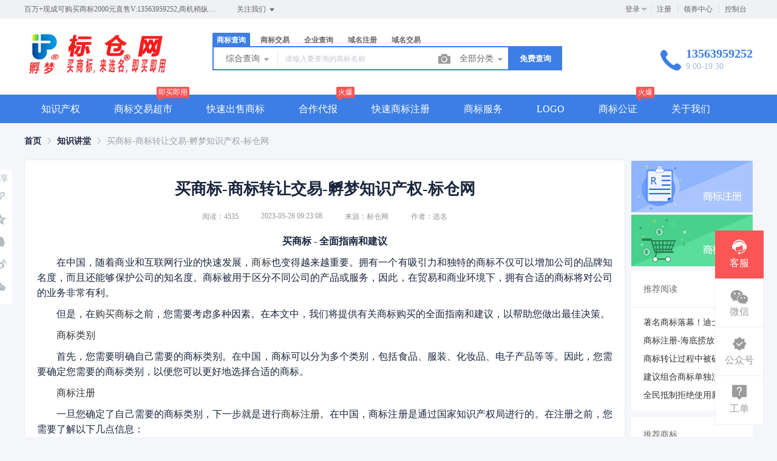

--- FILE ---
content_type: text/html; charset=UTF-8
request_url: https://www.biaocang.net/news/847.html
body_size: 19434
content:
<!DOCTYPE html>
<html lang="en">

<head>
    <title>买商标-商标转让交易-孵梦知识产权-标仓网 - 标仓网</title>
<meta name="keywords" content="商标交易,商标转让,买卖商标" />
<meta name="description" content="选名:在当前商业环境下，买商标对于公司和品牌已经变得越来越重要。在购买商标时，您需要考虑商标设计、搜索、注册费用、意识产权保护、市场需求等多种因素。只有根据这些因素进行综合考虑，才能选择出最适合自己的" />
<meta charset="UTF-8">
<meta http-equiv="X-UA-Compatible" content="IE=edge,chrome=1" />
<meta name="viewport" content="width=device-width, minimum-scale=0.1, maximum-scale=10">
<meta name="renderer" content="webkit|ie-comp|ie-stand">
    <link rel="shortcut icon" href="/upload/images/2025-10-13/S9AJBNuWCyP9DeU3tcuOUn0ruz426ItNvzVYFqA8.png" />
<link rel="stylesheet" href="/statics/epower/fonts/1287857_website/iconfont.css">
<link rel="stylesheet" href="/statics/epower/libs/element-ui/theme/index.css">
<link rel="stylesheet" type ="text/css" href ="/statics/epower/css/common/public-atom-element-ui-self.css?r=200131" />
<script src="/statics/epower/js/b7af74b82900222bbfbdae0fd47e4bc7-components-loader-common-path-to-regexp.js?r=200131"></script>
<style>
    [v-cloak] {
        display: none;
    }
    body {
        min-width: 1200px;
    }
    @media  only screen and (max-width: 1400px) {
        .right-sidebar {
            margin: 0;
            right: 20px;
            bottom:20px;
            top: auto;
        }
    }
    </style>
<script type="text/javascript">
     var CURRENTVERSION = 'TM' 
    Vue.prototype.$ELEMENT = { size: 'medium', };
    var module = { exports: function() {  } }
    var $ePowerConfigs = {"basic":{"site_name":"\u6807\u4ed3\u7f51","site_slogan":"\u767e\u4e07+\u73b0\u6210\u53ef\u8d2d\u4e70\u5546\u68072000\u5143\u76f4\u552eV:13563959252,\u5546\u673a\u7a0d\u7eb5\u5373\u901d\u522b\u8ba9\u5546\u6807\u6210\u4e3a\u4e1a\u7ee9\u589e\u957f\u75db\u70b9,\u7740\u6025\u7528\u5546\u6807\u76f4\u63a5\u8d2d\u4e70\u5c31\u662f\u5feb!-\u4e70\u5546\u6807\u6765\u5b75\u68a6","icp_code":"\u9c81ICP\u590720006709\u53f7-2","police_code":"\u9c81\u516c\u7f51\u5b89\u590737131102371551\u53f7","mobile_terminal_enable":true,"company_name":"\u4e34\u6c82\u6807\u4ed3\u4fe1\u606f\u79d1\u6280\u6709\u9650\u516c\u53f8","company_address":"\u5c71\u4e1c\u7701\u4e34\u6c82\u5e02\u5170\u5c71\u533a\u4e34\u6c82\u9ad8\u65b0\u533a\u4e34\u897f\u5341\u4e8c\u8def\u4e0e\u89e3\u653e\u8def\u4ea4\u6c47\u8def\u897f\u8def\u5357\u9a6c\u5382\u6e56\u9547\u897f\u58a9\u6751\u59d4\u4f1a58\u53f7","service_hotline0":"13563959252","service_hotline":"13563959252","service_time":"9:00-19:30","qq_type":"personal","personal_qq":"1700539999","marketing_qq":"","qq_link":"","user_link":"","app_name":"\u6807\u4ed3\u7f51-\u9009\u540d\u5546\u6807\u4ea4\u6613\u7f51","site_link":"http:\/\/www.biaocang.net","mobile_cs_link":"","email":"1700539999@qq.com","copyright":"\u7248\u6743\u6240\u6709\uff1a\u00a0\u4e34\u6c82\u6807\u4ed3\u4fe1\u606f\u79d1\u6280\u6709\u9650\u516c\u53f8","footer_info":"\u627f\u63a5\u5728\u552e\u5546\u6807\u968f\u65f6\u67e5\u6807\u9009\u540d\u8d2d\u4e70,\u5546\u673a\u7a0d\u7eb5\u5373\u901d\u522b\u8ba9\u5546\u6807\u6210\u4e3a\u4e1a\u7ee9\u589e\u957f\u75db\u70b9,\u7740\u6025\u7528\u5546\u6807\u76f4\u63a5\u8d2d\u4e70\u5c31\u662f\u5feb!-\u4e70\u5546\u6807\u6765\u5b75\u68a613563959252","statistics_code":"<script>\nvar _hmt = _hmt || [];\n(function() {\n                                                                                                                                var hm = document.createElement(\"script\");\n                                                                                                                                hm.src = \"https:\/\/hm.baidu.com\/hm.js?3ea0f2f1d4a73da80602edd20b0a6287\";\n                                                                                                                                var s = document.getElementsByTagName(\"script\")[0]; \n                                                                                                                                s.parentNode.insertBefore(hm, s);\n})();\n<\/script>","ebl_id":102458,"ebl":"\/upload\/images\/2024-01-28\/bsnsYRdlqoPVMuC1p5zONTc8qLiVPrfYdtLoP3of.jpg","mp_name":"\u5546\u6807\u67e5\u8be2","mp_description":"10w\u4e07\u7528\u6237\u7684\u9009\u62e9\uff0c\u8d855000\u4e07\u7cbe\u51c6\u6570\u636e\u5b9e\u65f6\u66f4\u65b0","colored_theme_202410":true,"pc_logo":"\/upload\/images\/2025-11-30\/9Ymifd3A4WDg1did9n62KqCEfNGNzwDEQM1tdR1I.jpg","mobile_logo":"\/upload\/images\/2025-11-30\/yHoaMdzYDtHo7efHD70Ana1jk3RXanXC3Ya12W1T.jpg","qr_code":"\/upload\/images\/2023-05-04\/B5L69uBx3TDm6h9NthiDb1DDpLhcXffamaqARlay.jpg","favicon":"\/upload\/images\/2025-10-13\/S9AJBNuWCyP9DeU3tcuOUn0ruz426ItNvzVYFqA8.png","qr_code_cs":"\/upload\/images\/2025-12-05\/LyOanQhs3iLuo3zVblV0ebKeSLVzmeJ4Na5QEXn7.jpg"},"member":{"login_methods":["id","email","phone_number","username"],"sign_up_enable":true,"sign_up_sms_enable":false,"sign_up_detail_enable":true,"login_enable":true,"sms_login_enable":false,"wx_auto_login_enable":false,"wx_gzh_login_enable":false,"qq_login_enable":true,"work_order_enable":true},"finance":{"invoice_enable":false,"invoice_content_enable":false,"invoice_handling_fee_percent":"3","invoice_postage":"22","electronic_invoice_enable":false,"paper_invoice_enable":false,"withdraw_enable":false,"min_withdraw":"10","withdraw_unit":"1","withdraw_handling_fee_percent":"0","invoice_special_enable":true,"invoice_normal_enable":true},"top_up":{"top_up_min":"10","alipay_page_enable":true,"alipay_wap_enable":true,"wxpay_jsapi_enable":true,"wxpay_mweb_enable":true,"manual_pay_enable":false,"manual_pay_content":"<table width=\"992\" class=\"payment-table wfs\"><thead><tr class=\"firstRow\"><th width=\"304\" class=\"img\" style=\"margin: 0px; padding: 0px 0px 0px 20px; font-weight: normal; text-align: center; height: 40px; font-size: 16px; background-color: rgb(246, 246, 246); border-style: solid; border-color: rgb(238, 236, 225); border-width: 1px;\"><span style=\"font-size: 16px;\">\u8f6c\u8d26\u65b9\u5f0f<\/span><\/th><th width=\"353\" style=\"margin: 0px; padding: 0px; font-weight: normal; text-align: center; height: 40px; font-size: 16px; background-color: rgb(246, 246, 246); border-style: solid; border-color: rgb(238, 236, 225); border-width: 1px;\"><span style=\"font-size: 16px;\">\u5361\u53f7<\/span><\/th><th width=\"334\" style=\"margin: 0px; padding: 0px; font-weight: normal; text-align: center; height: 40px; font-size: 16px; background-color: rgb(246, 246, 246); border-style: solid; border-color: rgb(238, 236, 225); border-width: 1px;\"><span style=\"font-size: 16px;\">\u6237\u540d<\/span><\/th><\/tr><\/thead><tbody><tr><td width=\"304\" class=\"img\" style=\"margin: 0px; padding: 20px 0px 20px 20px; font-size: 16px; border-style: solid; border-color: rgb(238, 236, 225); border-width: 1px; text-align: center;\"><img alt=\"\u676d\u5dde\u94f6\u884c\" src=\"https:\/\/www.epower.cn\/template\/Home\/Default\/PC\/Static\/epower\/images\/bank.jpg\"\/><\/td><td width=\"353\" style=\"margin: 0px; padding: 20px 0px; font-size: 16px; border-style: solid; border-color: rgb(238, 236, 225); border-width: 1px; text-align: center;\"><span style=\"font-size: 16px;\">7781 8100 1615 29&nbsp;<br\/>(\u5f00\u6237\u884c\uff1a\u676d\u5dde\u94f6\u884c\u79d1\u6280\u652f\u884c)<\/span><\/td><td width=\"334\" style=\"margin: 0px; padding: 20px 0px; font-size: 16px; border-style: solid; border-color: rgb(238, 236, 225); border-width: 1px; text-align: center;\"><span style=\"font-size: 16px;\">\u676d\u5dde\u7535\u5546\u4e92\u8054\u79d1\u6280\u6709\u9650\u516c\u53f8<\/span><\/td><\/tr><tr><td width=\"304\" class=\"img\" style=\"margin: 0px; padding: 20px 0px 20px 20px; font-size: 16px; border-style: solid; border-color: rgb(238, 236, 225); border-width: 1px; text-align: center;\"><img alt=\"\u62db\u5546\u94f6\u884c\" src=\"https:\/\/www.epower.cn\/template\/Home\/Default\/PC\/Static\/epower\/images\/bankb.jpg\"\/><\/td><td width=\"353\" style=\"margin: 0px; padding: 20px 0px; font-size: 16px; border-style: solid; border-color: rgb(238, 236, 225); border-width: 1px; text-align: center;\"><span style=\"font-size: 16px;\">5719 0933 0010 501&nbsp;<br\/>(\u5f00\u6237\u884c\uff1a\u676d\u5dde\u57ce\u897f\u652f\u884c)<\/span><\/td><td width=\"334\" style=\"margin: 0px; padding: 20px 0px; font-size: 16px; border-style: solid; border-color: rgb(238, 236, 225); border-width: 1px; text-align: center;\"><span style=\"font-size: 16px;\">\u676d\u5dde\u7535\u5546\u4e92\u8054\u79d1\u6280\u6709\u9650\u516c\u53f8<\/span><\/td><\/tr><tr><td width=\"304\" style=\"border-width: 1px; border-style: solid; border-color: rgb(238, 236, 225); margin: 0px; padding: 20px 0px 20px 20px;\" rowspan=\"1\" colspan=\"1\"><p style=\"text-align: center;\"><img alt=\"\u652f\u4ed8\u5b9d\" src=\"https:\/\/www.epower.cn\/template\/Home\/Default\/PC\/Static\/epower\/images\/pay-alipay.png\"\/><\/p><\/td><td width=\"353\" style=\"border-width: 1px; border-style: solid; border-color: rgb(238, 236, 225); padding: 0px; text-align: center;\" rowspan=\"1\" colspan=\"1\"><span style=\"font-size: 16px;\">pay@eb.cn<\/span><\/td><td width=\"334\" style=\"border-width: 1px; border-style: solid; border-color: rgb(238, 236, 225); padding: 0px; text-align: center;\" rowspan=\"1\" colspan=\"1\"><span style=\"font-size: 16px;\">\u676d\u5dde\u7535\u5546\u4e92\u8054\u79d1\u6280\u6709\u9650\u516c\u53f8<\/span><\/td><\/tr><\/tbody><\/table>","wxxcx_pay_enable":null},"product":{"dt_min_commission_percent":"3","fawen_jifu_enable":false,"fawen_jifu_post_fee":"","tm_applicant_privacy_protection_enable":true,"tm_applicant_privacy_protection_phone":"13563959252","tm_applicant_privacy_protection_name":"\u5218\u6167\u59ff","tm_applicant_privacy_protection_province":"370000","tm_applicant_privacy_protection_city":"371300","tm_applicant_privacy_protection_district":"371302","tm_applicant_privacy_protection_postcode":"276000","saleable_products":["product_tm_trade","product_custom_service","product_patent_trade","product_domain_reg","product_domain_trade","product_tm_service","product_tm_ipr","product_logo","product_ipr_copyright","product_ipr_inter","product_legal","product_ipr_patent"],"promotion_commission_enable":true,"promotion_description":"\u4e00\u7ad9\u5f0f\u5546\u6807\u670d\u52a1\u5e73\u53f0","coupon_enable":true,"coupon_products":["product_tm_ipr","product_tm_trade","product_etp_email","product_custom_service","product_domain_trade","product_patent_trade","product_domain_reg","product_logo","product_legal"],"tmt_min_commission_percent":"10","patent_min_commission_percent":10,"tm_needs_form_enable":true,"tm_query_captcha_enable":true,"tm_trade_deposit_proportion":10,"tm_trade_self_type_enable":true,"patent_max_file_size":"50","tmt_max_file_size":"50","sub_enable":false,"promotion_bgi":"\/Uploads\/2018-11-07\/5be2bf9cad9c8.jpg"},"safety":{"admin_safety_verification_types":[]},"auth":{"auth":"\u5546\u6807\u72ec\u7acb\u63a5\u53e3\u7248"},"requires":{"none":"none"},"version":"2.9.1.0107"};
    var $ePowerLinks = [{"name":"\u5546\u6807\u6ce8\u518c","link":"https:\/\/www.biaocang.net\/trademark\/form","target":"_blank"},{"name":"\u5546\u6807\u4ea4\u6613\u8d85\u5e02","link":"\/trademark\/jiaoyilists","target":"_blank"},{"name":"\u957f\u6c99\u5546\u6807\u6ce8\u518c","link":"http:\/\/www.mctm.net","target":"_blank"},{"name":"\u7075\u6d3b\u7528\u5de5\u5e73\u53f0","link":"https:\/\/www.xinlinggong.top\/","target":"_blank"},{"name":"\u53cb\u94fe\u4ea4\u6362+V13563959252","link":"https:\/\/www.biaocang.net\/","target":"_blank"}];
    var $ePowerNavigations = {"top_nav":[{"id":160,"name":"\u77e5\u8bc6\u4ea7\u6743","tag":"","link":"\/trademark","target":"_self","help_category_id":"","banner_link":"","is_home":false,"sub_nav":[{"id":"1000","name":"\u5546\u6807\u6ce8\u518c","children":[{"id":"1001","name":"\u81ea\u52a9\u4ee3\u62a5300\u5143","target":"_blank","tag":"hot","order":"0","url":"\/trademark\/form","parent_id":"1000"},{"id":"1002","name":"\u4fdd\u59c6\u6ce8\u518c","target":"_blank","tag":"hot","order":"0","url":"\/trademark\/baomuIndex","parent_id":"1000"},{"id":"1003","name":"\u62c5\u4fdd\u6ce8\u518c","target":"_self","tag":"","order":"0","url":"\/trademark\/form?type=danbao","parent_id":"1000"},{"id":"1004","name":"\u56fd\u9645\u5546\u6807","target":"_self","tag":"","order":"0","url":"\/trademark\/international","parent_id":"1000"},{"id":"1005","name":"\u5546\u6807\u64a4\u4e09\u7533\u8bf7","target":"_self","tag":"hot","order":"0","url":"\/trademark\/services\/detail?type=chexiao","parent_id":"1000"}],"parent_id":"0"},{"id":"1006","name":"\u5546\u6807\u670d\u52a1","children":[{"id":"1007","name":"\u5546\u6807\u7eed\u5c55","target":"_blank","tag":"hot","order":"0","url":"\/trademark\/services\/detail?type=xuzhan","parent_id":"1006"},{"id":"1008","name":"\u5546\u6807\u8f6c\u8ba9","target":"_blank","tag":"hot","order":"0","url":"\/trademark\/services\/detail?type=zhuanrang","parent_id":"1006"},{"id":"1009","name":"\u5546\u6807\u53d8\u66f4","target":"_self","tag":"hot","order":"0","url":"\/trademark\/services\/detail?type=biangeng","parent_id":"1006"},{"id":"1010","name":"\u5546\u6807\u6ce8\u9500","target":"_self","tag":"","order":"0","url":"\/trademark\/services\/detail?type=zhuxiao","parent_id":"1006"},{"id":"1011","name":"\u5546\u6807\u8bc1\u8865\u53d1","target":"_blank","tag":"","order":"0","url":"\/trademark\/services\/detail?type=bufa","parent_id":"1006"},{"id":"1012","name":"\u5546\u6807\u5bbd\u5c55","target":"_blank","tag":"","order":"0","url":"\/trademark\/services\/detail?type=kuanzhan","parent_id":"1006"},{"id":"1013","name":"\u5546\u6807\u5f02\u8bae","target":"_self","tag":"","order":"0","url":"\/trademark\/services\/detail?type=yiyi","parent_id":"1006"},{"id":"1014","name":"\u5546\u6807\u64a4\u4e09\u7533\u8bf7","target":"_self","tag":"hot","order":"0","url":"\/trademark\/services\/detail?type=chexiao","parent_id":"1006"},{"id":"1015","name":"\u5546\u6807\u9a73\u56de\u590d\u5ba1","target":"_self","tag":"","order":"0","url":"\/trademark\/services\/detail?type=bohui","parent_id":"1006"},{"id":"1016","name":"\u5546\u6807\u65e0\u6548\u5ba3\u544a","target":"_self","tag":"","order":"0","url":"\/trademark\/services\/detail?type=wuxiao","parent_id":"1006"},{"id":"1017","name":"\u5546\u6807\u5f02\u8bae\u7b54\u8fa9","target":"_self","tag":"","order":"0","url":"\/trademark\/services\/detail?type=yiyidabian","parent_id":"1006"},{"id":"1018","name":"\u5546\u6807\u64a4\u4e09\u7b54\u8fa9","target":"_self","tag":"","order":"0","url":"\/trademark\/services\/detail?type=chesandabian","parent_id":"1006"},{"id":"1019","name":"\u65e0\u6548\u5ba3\u544a\u7b54\u8fa9","target":"_self","tag":"","order":"0","url":"\/trademark\/services\/detail?type=wuxiaodabian","parent_id":"1006"},{"id":"1020","name":"\u5546\u6807\u8bb8\u53ef\u5907\u6848","target":"_self","tag":"","order":"0","url":"\/trademark\/services\/detail?type=beian","parent_id":"1006"}],"parent_id":"0"},{"id":"1021","name":"\u5546\u6807\u4ea4\u6613","children":[{"id":"1022","name":"\u7cbe\u54c1\u5546\u6807\u5e93","target":"_blank","tag":"new","order":"0","url":"\/trademark\/jiaoyilists","parent_id":"1021"},{"id":"1023","name":"\u53d1\u5e03\u5546\u6807","target":"_self","tag":"hot","order":"0","url":"\/trademark\/jiaoyipublish","parent_id":"1021"},{"id":"1024","name":"\u6301\u6709\u4eba\u7ba1\u7406","target":"_self","tag":"new","order":"0","url":"\/user\/tmjiaoyi\/applyer","parent_id":"1021"},{"id":"1025","name":"\u5546\u6807\u516c\u8bc1","target":"_self","tag":"","order":"0","url":"\/gongzheng","parent_id":"1021"},{"id":"1151","name":"\u5546\u6807\u8f6c\u8ba9\u6587\u4e66","target":"_blank","tag":"new","order":"","isNew":"true","url":"\/trademark\/files","parent_id":"1021"}],"parent_id":"0"},{"id":"1026","name":"\u7248\u6743\u670d\u52a1","children":[{"id":"1027","name":"\u7f8e\u672f\u8457\u4f5c\u6743","target":"_self","tag":"","order":"0","url":"\/trademark\/services\/detail?type=meishu","parent_id":"1026"},{"id":"1028","name":"\u6587\u5b57\u8457\u4f5c\u6743","target":"_self","tag":"","order":"0","url":"\/trademark\/services\/detail?type=wenzi","parent_id":"1026"},{"id":"1029","name":"\u8f6f\u4ef6\u8457\u4f5c\u6743","target":"_self","tag":"","order":"0","url":"\/trademark\/services\/detail?type=ruanjian","parent_id":"1026"},{"id":"1030","name":"\u5176\u4ed6\u8457\u4f5c\u6743","target":"_self","tag":"","order":"0","url":"\/trademark\/services\/detail?type=qita","parent_id":"1026"},{"id":"1154","name":"\u5546\u6807\u667a\u80fd\u53d6\u540d","target":"_blank","tag":"new","order":"","url":"\/trademark\/named","isNew":"true","parent_id":"1026"}],"parent_id":"0"},{"id":"1031","name":"\u5546\u6807\u5206\u7c7b","children":[{"id":"1032","name":"2021\u7248\u5546\u54c1\u5206\u7c7b","target":"_self","tag":"hot","order":"0","url":"\/trademark\/classes","parent_id":"1031"},{"id":"1033","name":"\u56fe\u5f62\u8981\u7d20","target":"_self","tag":"","order":"0","url":"\/trademark\/tusu","parent_id":"1031"},{"id":"1034","name":"\u884c\u4e1a\u67e5\u8be2","target":"_self","tag":"hot","order":"0","url":"\/trademark\/industry","parent_id":"1031"}],"parent_id":"0"},{"id":"1037","name":"\u4e13\u5229\u670d\u52a1","children":[{"id":"1048","name":"\u4e13\u5229\u4ea4\u6613","target":"_blank","tag":"new","order":"","isNew":"true","url":"\/patent","parent_id":"1037"}],"isNew":"true","parent_id":"0"}],"sub_nav_items":[],"sub_nav_enable":true,"sub_nav_mode":0,"type":"top","banner_url":"","helps":[],"sub_nav_count":33,"banner":null},{"id":171,"name":"\u5546\u6807\u4ea4\u6613\u8d85\u5e02","tag":"\u5373\u4e70\u5373\u7528","link":"\/trademark\/jiaoyilists","target":"_blank","help_category_id":"","banner_link":"","is_home":true,"sub_nav":[{"id":"1000","name":"\u5546\u6807\u4ea4\u6613","children":[{"id":"1001","name":"\u7cbe\u54c1\u5546\u6807\u5e93","target":"_blank","tag":"hot","order":"0","url":"\/trademark\/jiaoyilists","parent_id":"1000"},{"id":"1002","name":"\u53d1\u5e03\u5546\u6807","target":"_blank","tag":"hot","order":"0","url":"\/trademark\/jiaoyipublish","parent_id":"1000"},{"id":"1003","name":"\u6301\u6709\u4eba\u7ba1\u7406","target":"_blank","tag":"new","order":"0","url":"\/user\/tmjiaoyi\/applyer","parent_id":"1000"}],"parent_id":"0"},{"id":"1004","name":"\u5546\u6807\u670d\u52a1","children":[{"id":"1005","name":"\u5546\u6807\u670d\u52a1","target":"_blank","tag":"hot","order":"0","url":"\/trademark\/serviceIndex","parent_id":"1004"}],"parent_id":"0"}],"sub_nav_items":[],"sub_nav_enable":true,"sub_nav_mode":0,"type":"top","banner_url":"\/upload\/images\/2025-10-22\/XN5kKvBoZzMevLJwfGjmgsZuukAcPU2vdOZ72zDX.jpg","helps":[],"sub_nav_count":4,"banner":{"id":103057,"name":"XN5kKvBoZzMevLJwfGjmgsZuukAcPU2vdOZ72zDX.jpg","disk":"local_img","user_id":0,"type":"normal","path":"\/upload\/images\/2025-10-22\/XN5kKvBoZzMevLJwfGjmgsZuukAcPU2vdOZ72zDX.jpg","mime":"image\/jpeg","extension":"jpg","size":"92140","source":"admin","ep_id":"0","fixed":1,"created_at":"2025-10-22 21:54:21","updated_at":"2025-10-22 21:54:21","file_name":"\u6807\u4ed3\u7f5191.jpg"}},{"id":181,"name":"\u5feb\u901f\u51fa\u552e\u5546\u6807","tag":"","link":"https:\/\/www.biaocang.net\/trademark\/jiaoyipublish","target":"_self","help_category_id":"","banner_link":"","is_home":false,"sub_nav":[{"id":"1152","name":"\u5546\u6807\u6302\u552e","children":[{"id":"1153","name":"\u5546\u6807\u6302\u552e\u63a8\u5e7f","target":"_blank","tag":"","order":"","url":"\/trademark\/jiaoyipublish","isNew":"true","parent_id":"1152"}],"isNew":"true","parent_id":"0"}],"sub_nav_items":[],"sub_nav_enable":true,"sub_nav_mode":0,"type":"top","banner_url":"\/upload\/images\/2025-10-22\/M9B3Be5Ksw6l9sqh52eQoMBx8dBHA4VRT0NoBL8J.jpg","helps":[],"sub_nav_count":1,"banner":{"id":103058,"name":"M9B3Be5Ksw6l9sqh52eQoMBx8dBHA4VRT0NoBL8J.jpg","disk":"local_img","user_id":0,"type":"normal","path":"\/upload\/images\/2025-10-22\/M9B3Be5Ksw6l9sqh52eQoMBx8dBHA4VRT0NoBL8J.jpg","mime":"image\/jpeg","extension":"jpg","size":"92140","source":"admin","ep_id":"0","fixed":1,"created_at":"2025-10-22 21:54:31","updated_at":"2025-10-22 21:54:31","file_name":"\u6807\u4ed3\u7f5191.jpg"}},{"id":170,"name":"\u5408\u4f5c\u4ee3\u62a5","tag":"\u706b\u7206","link":"\/trademark\/form","target":"_blank","help_category_id":"","banner_link":"\/trademark\/services","is_home":false,"sub_nav":[{"id":"1000","name":"\u5546\u6807\u6ce8\u518c","children":[{"id":"1001","name":"\u81ea\u52a9\u6ce8\u518c300\u5143","target":"_blank","tag":"hot","order":"0","url":"\/trademark\/form","parent_id":"1000"},{"id":"1002","name":"\u4fdd\u59c6\u6ce8\u518c400\u5143","target":"_blank","tag":"hot","order":"0","url":"\/trademark\/baomuorder","parent_id":"1000"},{"id":"1003","name":"\u62c5\u4fdd\u6ce8\u518c998\u5143","target":"_blank","tag":"new","order":"0","url":"\/trademark\/form?type=danbao","parent_id":"1000"}],"parent_id":"0"},{"id":"1004","name":"\u5546\u6807\u670d\u52a1","children":[{"id":"1005","name":"\u5546\u6807\u670d\u52a1","target":"_blank","tag":"hot","order":"0","url":"\/trademark\/serviceIndex","parent_id":"1004"}],"parent_id":"0"}],"sub_nav_items":[],"sub_nav_enable":true,"sub_nav_mode":0,"type":"top","banner_url":"\/upload\/images\/2025-10-22\/jiohw1RdRQhu62YvMJ5hgPqz8EZT4TJ0lgYoPYsS.jpg","helps":[],"sub_nav_count":4,"banner":{"id":103059,"name":"jiohw1RdRQhu62YvMJ5hgPqz8EZT4TJ0lgYoPYsS.jpg","disk":"local_img","user_id":0,"type":"normal","path":"\/upload\/images\/2025-10-22\/jiohw1RdRQhu62YvMJ5hgPqz8EZT4TJ0lgYoPYsS.jpg","mime":"image\/jpeg","extension":"jpg","size":"92140","source":"admin","ep_id":"0","fixed":1,"created_at":"2025-10-22 21:54:42","updated_at":"2025-10-22 21:54:42","file_name":"\u6807\u4ed3\u7f5191.jpg"}},{"id":176,"name":"\u5feb\u901f\u5546\u6807\u6ce8\u518c","tag":"","link":"https:\/\/www.biaocang.net\/trademark\/baomuorder","target":"_blank","help_category_id":"","banner_link":"","is_home":false,"sub_nav":[],"sub_nav_items":[],"sub_nav_enable":true,"sub_nav_mode":0,"type":"top","banner_url":"\/upload\/images\/2025-10-22\/bcu5GuiEiGvt1I8pI4kHufHLLJ4XQ01x2zWiEPVw.jpg","helps":[],"sub_nav_count":0,"banner":{"id":103060,"name":"bcu5GuiEiGvt1I8pI4kHufHLLJ4XQ01x2zWiEPVw.jpg","disk":"local_img","user_id":0,"type":"normal","path":"\/upload\/images\/2025-10-22\/bcu5GuiEiGvt1I8pI4kHufHLLJ4XQ01x2zWiEPVw.jpg","mime":"image\/jpeg","extension":"jpg","size":"92140","source":"admin","ep_id":"0","fixed":1,"created_at":"2025-10-22 21:54:53","updated_at":"2025-10-22 21:54:53","file_name":"\u6807\u4ed3\u7f5191.jpg"}},{"id":169,"name":"\u5546\u6807\u670d\u52a1","tag":"","link":"\/trademark\/serviceIndex","target":"_blank","help_category_id":"","banner_link":"","is_home":false,"sub_nav":[{"id":"1000","name":"\u5546\u6807\u670d\u52a1","children":[{"id":"1001","name":"\u81ea\u52a9\u6ce8\u518c300\u5143","target":"_self","tag":"","order":"0","url":"\/trademark\/form","parent_id":"1000"},{"id":"1002","name":"\u5546\u6807\u7eed\u5c55600\u5143","target":"_self","tag":"","order":"0","url":"\/trademark\/services\/detail?type=xuzhan","parent_id":"1000"},{"id":"1003","name":"\u5546\u6807\u8f6c\u8ba9","target":"_self","tag":"","order":"0","url":"\/trademark\/services\/detail?type=zhuanrang","parent_id":"1000"},{"id":"1004","name":"\u5546\u6807\u64a4\u4e09\u7533\u8bf7600\u5143","target":"_self","tag":"","order":"0","url":"\/trademark\/services\/detail?type=chexiao","parent_id":"1000"},{"id":"1005","name":"\u5546\u6807\u6ce8\u9500","target":"_self","tag":"","order":"0","url":"\/trademark\/services\/detail?type=zhuxiao","parent_id":"1000"},{"id":"1006","name":"\u5546\u6807\u53d8\u66f4","target":"_self","tag":"","order":"0","url":"\/trademark\/services\/detail?type=biangeng","parent_id":"1000"},{"id":"1007","name":"\u5546\u6807\u8bc1\u8865\u53d1","target":"_self","tag":"","order":"0","url":"\/trademark\/services\/detail?type=bufa","parent_id":"1000"},{"id":"1008","name":"\u5546\u6807\u9a73\u56de\u590d\u5ba1","target":"_self","tag":"","order":"0","url":"\/trademark\/services\/detail?type=bohui","parent_id":"1000"},{"id":"1009","name":"\u5546\u6807\u65e0\u6548\u5ba3\u544a","target":"_self","tag":"","order":"0","url":"\/trademark\/services\/detail?type=wuxiao","parent_id":"1000"},{"id":"1010","name":"\u5546\u6807\u8bb8\u53ef\u5907\u6848","target":"_self","tag":"","order":"0","url":"\/trademark\/services\/detail?type=beian","parent_id":"1000"}],"parent_id":"0"},{"id":"1013","name":"\u5546\u6807\u4ea4\u6613","children":[{"id":"1014","name":"\u7cbe\u54c1\u5546\u6807\u5e93","target":"_self","tag":"","order":"0","url":"\/trademark\/jiaoyilists","parent_id":"1013"},{"id":"1015","name":"\u53d1\u5e03\u5546\u6807","target":"_self","tag":"","order":"0","url":"\/trademark\/jiaoyipublish","parent_id":"1013"},{"id":"1016","name":"\u6301\u6709\u4eba\u7ba1\u7406","target":"_self","tag":"","order":"0","url":"\/user\/tmjiaoyi\/applyer","parent_id":"1013"}],"parent_id":"0"},{"id":"1019","name":"\u5546\u6807\u6ce8\u518c","children":[{"id":"1020","name":"\u81ea\u52a9\u6ce8\u518c","target":"_self","tag":"","order":"0","url":"\/trademark\/form","parent_id":"1019"},{"id":"1021","name":"\u4fdd\u59c6\u6ce8\u518c","target":"_self","tag":"","order":"0","url":"\/trademark\/baomuorder","parent_id":"1019"},{"id":"1022","name":"\u62c5\u4fdd\u6ce8\u518c","target":"_self","tag":"","order":"0","url":"\/trademark\/form?type=danbao","parent_id":"1019"}],"parent_id":"0"},{"id":"1023","name":"\u5546\u6807\u5206\u7c7b","children":[{"id":"1024","name":"2021\u7248\u5546\u54c1\u5206\u7c7b","target":"_self","tag":"","order":"0","url":"\/trademark\/classes","parent_id":"1023"},{"id":"1025","name":"\u56fe\u5f62\u8981\u7d20","target":"_self","tag":"","order":"0","url":"\/trademark\/tusu","parent_id":"1023"},{"id":"1026","name":"\u884c\u4e1a\u67e5\u8be2","target":"_self","tag":"","order":"0","url":"\/trademark\/industry","parent_id":"1023"}],"parent_id":"0"}],"sub_nav_items":[],"sub_nav_enable":true,"sub_nav_mode":0,"type":"top","banner_url":"\/upload\/images\/2025-10-22\/4ZfzobhvFbDnblEl5B1dgFMh3A1QxrMrdzPM6xG6.jpg","helps":[],"sub_nav_count":19,"banner":{"id":103061,"name":"4ZfzobhvFbDnblEl5B1dgFMh3A1QxrMrdzPM6xG6.jpg","disk":"local_img","user_id":0,"type":"normal","path":"\/upload\/images\/2025-10-22\/4ZfzobhvFbDnblEl5B1dgFMh3A1QxrMrdzPM6xG6.jpg","mime":"image\/jpeg","extension":"jpg","size":"92140","source":"admin","ep_id":"0","fixed":1,"created_at":"2025-10-22 21:55:06","updated_at":"2025-10-22 21:55:06","file_name":"\u6807\u4ed3\u7f5191.jpg"}},{"id":179,"name":"LOGO","tag":"","link":"\/logo","target":"_self","help_category_id":"","banner_link":"","is_home":false,"sub_nav":[],"sub_nav_items":[],"sub_nav_enable":false,"sub_nav_mode":0,"type":"top","banner_url":"","helps":[],"sub_nav_count":0,"banner":null},{"id":184,"name":"\u5546\u6807\u516c\u8bc1","tag":"\u706b\u7206","link":"https:\/\/www.biaocang.net\/gongzheng","target":"_self","help_category_id":"","banner_link":"","is_home":false,"sub_nav":[],"sub_nav_items":[],"sub_nav_enable":false,"sub_nav_mode":0,"type":"top","banner_url":"","helps":[],"sub_nav_count":0,"banner":null},{"id":185,"name":"\u5173\u4e8e\u6211\u4eec","tag":"","link":"\/aboutus","target":"_self","help_category_id":"","banner_link":"","is_home":false,"sub_nav":[],"sub_nav_items":[],"sub_nav_enable":false,"sub_nav_mode":0,"type":"top","banner_url":"","helps":[],"sub_nav_count":0,"banner":null}],"bottom_nav":[{"id":17,"name":"\u5173\u4e8e\u6211\u4eec","tag":"","link":"\/aboutus","target":"_blank","help_category_id":"","banner_link":"","is_home":false,"sub_nav":null,"sub_nav_items":null,"sub_nav_enable":false,"sub_nav_mode":0,"type":"bottom","banner_url":"","helps":[],"banner":null},{"id":154,"name":"\u670d\u52a1\u6761\u6b3e","tag":"","link":"\/items","target":"_blank","help_category_id":"","banner_link":"","is_home":false,"sub_nav":null,"sub_nav_items":null,"sub_nav_enable":false,"sub_nav_mode":0,"type":"bottom","banner_url":"","helps":[],"banner":null},{"id":157,"name":"\u5e2e\u52a9\u4e2d\u5fc3","tag":"","link":"\/help\/index","target":"_blank","help_category_id":"","banner_link":"","is_home":false,"sub_nav":null,"sub_nav_items":null,"sub_nav_enable":false,"sub_nav_mode":0,"type":"bottom","banner_url":"","helps":[],"banner":null},{"id":19,"name":"\u65b0\u624b\u6307\u5bfc","tag":"","link":"\/trademark\/leader","target":"_blank","help_category_id":"","banner_link":"","is_home":false,"sub_nav":null,"sub_nav_items":null,"sub_nav_enable":false,"sub_nav_mode":0,"type":"bottom","banner_url":"","helps":[],"banner":null},{"id":158,"name":"\u9690\u79c1\u4fdd\u62a4","tag":"","link":"\/yinsi","target":"_blank","help_category_id":"","banner_link":"","is_home":false,"sub_nav":null,"sub_nav_items":null,"sub_nav_enable":false,"sub_nav_mode":0,"type":"bottom","banner_url":"","helps":[],"banner":null},{"id":159,"name":"\u624b\u673a\u7248","tag":"","link":"\/change_mobile","target":"_blank","help_category_id":"","banner_link":"","is_home":false,"sub_nav":null,"sub_nav_items":null,"sub_nav_enable":false,"sub_nav_mode":0,"type":"bottom","banner_url":"","helps":[],"banner":null},{"id":180,"name":"SiteMap","tag":"","link":"\/sitemap.xml","target":"_blank","help_category_id":"","banner_link":"","is_home":false,"sub_nav":null,"sub_nav_items":null,"sub_nav_enable":false,"sub_nav_mode":0,"type":"bottom","banner_url":"","helps":[],"banner":null}]};
    var $ePowerBanners = [{"title":"\u5546\u6807\u77e5\u4ea7","type":"trademark","description":"\u5546\u6807\u77e5\u4ea7","link":"\/trademark","target":"_blank","pc_banner_url":"\/upload\/images\/2021-03-25\/GmVS8xe0rGOFyheTQYwmQbzdzSCpaHp0tkdYYrtg.jpeg","mobile_banner_url":""},{"title":"\u5546\u6807\u4ea4\u6613","type":"trademark","description":"\u5546\u6807\u4ea4\u6613","link":"\/trademark\/jiaoyilists","target":"_blank","pc_banner_url":"\/upload\/images\/2023-11-03\/z8YwvOs038cQTuNfnl9oxs8w5ILCE2RrQoB4g8e7.jpg","mobile_banner_url":""},{"title":"\u5546\u6807\u6ce8\u518c\u5e7f\u544a","type":"login","description":"\u5546\u6807\u6ce8\u518c\u5e7f\u544a","link":"\/trademark\/search","target":"_blank","pc_banner_url":"\/Uploads\/2020-07-04\/5efffa0394c9d.png","mobile_banner_url":""},{"title":"\u5546\u6807\u4ea4\u6613","type":"home","description":"\u5546\u6807\u4ea4\u6613","link":"\/trademark\/jiaoyilists","target":"_blank","pc_banner_url":"\/upload\/images\/2022-11-10\/Ju3N35vXwLbCawQnrncIl1iTHcFO5Q7SfCmR0f6I.png","mobile_banner_url":"\/upload\/images\/2022-11-10\/YPnBsCfI7dQkqT2AafLdbRiDhsdu9oZcWjsP0f9B.png"}];
    var $ePowerUserInfo = null;
    var $ePowerTmQueryVerified = false
    if (!$ePowerConfigs.product.tm_query_captcha_enable || $ePowerUserInfo !== null) {
        $ePowerTmQueryVerified = true
    } else {
        $ePowerTmQueryVerified = false    }
    function getBanners(type) {
      $result = [];
      for (var i = 0; i < $ePowerBanners.length; i++) {
        if ($ePowerBanners[i]['type'] !== type) continue;
        $result.push($ePowerBanners[i]);
      }
      return $result;
    }
    function getCsLink(config, field = 'personal_qq'){
        return config.qq_type === 'link'
            ? config.user_link :
            (config.qq_type === "personal" ? "http://wpa.qq.com/msgrd?v=3&uin=" + config[field] + "&site=qq&menu=yes" : config.qq_link);
    }
    function getCsQQ(config, field = 'personal_qq'){
        return config.qq_type === 'link' ? '' : (config.qq_type === "personal" ? config[field] : config.marketing_qq);
    }
    (function() {
        var basic = $ePowerConfigs["basic"];
        basic["qq"] = getCsQQ(basic)
        basic["qq_link"] = getCsLink(basic);
        var staff = getKeyValue($ePowerUserInfo, 'customer_service_staff');
        if (staff) {
            var user_link = getCsLink(staff, 'qq');
            if (user_link) {
                basic["qq_link"] = user_link;
                basic["qq"] = getCsQQ(staff, 'qq') || basic["qq"];
            }
        }
        basic["is_qq_link"] = (basic["qq_link"] || '').indexOf('qq.com') > 0;
        store.setBasicAction(basic);
        store.setMemberAction($ePowerConfigs["member"]);
        store.setLinksAction($ePowerLinks);
        store.setBottomMenuAction($ePowerNavigations.bottom_nav);
        store.setTopMenuAction($ePowerNavigations.top_nav);
        if ($ePowerUserInfo && $ePowerUserInfo.id) {
            store.setUserInfoAction($ePowerUserInfo);
            if (location.pathname === "/login" || location.pathname === "/register/index" || location.pathname === "/register") {
                if (window.history.length > 1) {
                    if (document.referrer && document.referrer.indexOf('/register') !== -1) {
                        location.href = "/";
                        return
                    }
                    window.history.go(-1)
                } else {
                    location.href = "/";
                }
            }
        }
    }());
    UrlGenerator.register('tm-search', '/trademark/:classid(\\d+)/:regNo(\\w+).html')
    UrlGenerator.register('tm-trade-detail', '/trademark/jiaoyidetails/:tm_id(\\w+).html')
</script>
    <link rel="stylesheet" href="/statics/epower/css/module/notices/index.css">
</head>

<body>
    <div id="headerApp" v-cloak>
    <section class="topbar"><header-top-bar></header-top-bar></section>
    <!-- 导航栏 -->
    <header class="header" :class="fixedMini?'fixed-header':''">
        <header-search-bar v-show="!fixedMini" id="commonHeader" class="common-header container"></header-search-bar>
        <transition name="el-zoom-in-top">
            <div v-show="fixedMini" class="mini-header">
                <header-search-bar class="clearfix-menu container"></header-search-bar>
            </div>
        </transition>
    </header>
    <nav class="nav" :class="isIndex?'':'bg-solid'">
        <div class="menu-down">
            <ul class="nav-item center">

                <li :_menu_nav="160" :class="localHref=='/trademark'?'now':''"><a href="/trademark" target="_self" title="知识产权">知识产权</a></li>

                <li :_menu_nav="171" :class="localHref=='/trademark/jiaoyilists'?'now':''"><a href="/trademark/jiaoyilists" target="_blank" title="商标交易超市">商标交易超市</a><span class="icon-mianfei icon-mianfei-即买即用">即买即用</span></li>

                <li :_menu_nav="181" :class="localHref=='https://www.biaocang.net/trademark/jiaoyipublish'?'now':''"><a href="https://www.biaocang.net/trademark/jiaoyipublish" target="_self" title="快速出售商标">快速出售商标</a></li>

                <li :_menu_nav="170" :class="localHref=='/trademark/form'?'now':''"><a href="/trademark/form" target="_blank" title="合作代报">合作代报</a><span class="icon-mianfei icon-mianfei-火爆">火爆</span></li>

                <li :_menu_nav="176" :class="localHref=='https://www.biaocang.net/trademark/baomuorder'?'now':''"><a href="https://www.biaocang.net/trademark/baomuorder" target="_blank" title="快速商标注册">快速商标注册</a></li>

                <li :_menu_nav="169" :class="localHref=='/trademark/serviceIndex'?'now':''"><a href="/trademark/serviceIndex" target="_blank" title="商标服务">商标服务</a></li>

                <li :_menu_nav="179" :class="localHref=='/logo'?'now':''"><a href="/logo" target="_self" title="LOGO">LOGO</a></li>

                <li :_menu_nav="184" :class="localHref=='https://www.biaocang.net/gongzheng'?'now':''"><a href="https://www.biaocang.net/gongzheng" target="_self" title="商标公证">商标公证</a><span class="icon-mianfei icon-mianfei-火爆">火爆</span></li>

                <li :_menu_nav="185" :class="localHref=='/aboutus'?'now':''"><a href="/aboutus" target="_self" title="关于我们">关于我们</a></li>
            </ul>
            <div class="menu-hd-child">
                <div :_menu_nav="160" :id="160" style="display:none" class="menu-down-cont">
                    <div class="menu-dropdown">
                        <ul class="domain-register">
                            <li class="intern-domain">
                                <h3><span class="intern-title">商标注册</span></h3>
                                <div class="dr-list">
                                    <a href="/trademark/form" title="自助代报300元" target="_blank">自助代报300元<span class="icon-hot"></span></a>
                                    <a href="/trademark/baomuIndex" title="保姆注册" target="_blank">保姆注册<span class="icon-hot"></span></a>
                                    <a href="/trademark/form?type=danbao" title="担保注册" target="_self">担保注册</a>
                                    <a href="/trademark/international" title="国际商标" target="_self">国际商标</a>
                                    <a href="/trademark/services/detail?type=chexiao" title="商标撤三申请" target="_self">商标撤三申请<span class="icon-hot"></span></a>
                                </div>
                            </li>
                            <li class="intern-domain">
                                <h3><span class="intern-title">商标服务</span></h3>
                                <div class="dr-list">
                                    <a href="/trademark/services/detail?type=xuzhan" title="商标续展" target="_blank">商标续展<span class="icon-hot"></span></a>
                                    <a href="/trademark/services/detail?type=zhuanrang" title="商标转让" target="_blank">商标转让<span class="icon-hot"></span></a>
                                    <a href="/trademark/services/detail?type=biangeng" title="商标变更" target="_self">商标变更<span class="icon-hot"></span></a>
                                    <a href="/trademark/services/detail?type=zhuxiao" title="商标注销" target="_self">商标注销</a>
                                    <a href="/trademark/services/detail?type=bufa" title="商标证补发" target="_blank">商标证补发</a>
                                </div>
                                <div class="dr-list">
                                    <a href="/trademark/services/detail?type=kuanzhan" title="商标宽展" target="_blank">商标宽展</a>
                                    <a href="/trademark/services/detail?type=yiyi" title="商标异议" target="_self">商标异议</a>
                                    <a href="/trademark/services/detail?type=chexiao" title="商标撤三申请" target="_self">商标撤三申请<span class="icon-hot"></span></a>
                                    <a href="/trademark/services/detail?type=bohui" title="商标驳回复审" target="_self">商标驳回复审</a>
                                    <a href="/trademark/services/detail?type=wuxiao" title="商标无效宣告" target="_self">商标无效宣告</a>
                                </div>
                                <div class="dr-list">
                                    <a href="/trademark/services/detail?type=yiyidabian" title="商标异议答辩" target="_self">商标异议答辩</a>
                                    <a href="/trademark/services/detail?type=chesandabian" title="商标撤三答辩" target="_self">商标撤三答辩</a>
                                    <a href="/trademark/services/detail?type=wuxiaodabian" title="无效宣告答辩" target="_self">无效宣告答辩</a>
                                    <a href="/trademark/services/detail?type=beian" title="商标许可备案" target="_self">商标许可备案</a>
                                </div>
                            </li>
                            <li class="intern-domain">
                                <h3><span class="intern-title">商标交易</span></h3>
                                <div class="dr-list">
                                    <a href="/trademark/jiaoyilists" title="精品商标库" target="_blank">精品商标库<span class="icon-new"></span></a>
                                    <a href="/trademark/jiaoyipublish" title="发布商标" target="_self">发布商标<span class="icon-hot"></span></a>
                                    <a href="/user/tmjiaoyi/applyer" title="持有人管理" target="_self">持有人管理<span class="icon-new"></span></a>
                                    <a href="/gongzheng" title="商标公证" target="_self">商标公证</a>
                                    <a href="/trademark/files" title="商标转让文书" target="_blank">商标转让文书<span class="icon-new"></span></a>
                                </div>
                            </li>
                            <li class="intern-domain">
                                <h3><span class="intern-title">版权服务</span></h3>
                                <div class="dr-list">
                                    <a href="/trademark/services/detail?type=meishu" title="美术著作权" target="_self">美术著作权</a>
                                    <a href="/trademark/services/detail?type=wenzi" title="文字著作权" target="_self">文字著作权</a>
                                    <a href="/trademark/services/detail?type=ruanjian" title="软件著作权" target="_self">软件著作权</a>
                                    <a href="/trademark/services/detail?type=qita" title="其他著作权" target="_self">其他著作权</a>
                                    <a href="/trademark/named" title="商标智能取名" target="_blank">商标智能取名<span class="icon-new"></span></a>
                                </div>
                            </li>
                            <li class="intern-domain">
                                <h3><span class="intern-title">商标分类</span></h3>
                                <div class="dr-list">
                                    <a href="/trademark/classes" title="2021版商品分类" target="_self">2021版商品分类<span class="icon-hot"></span></a>
                                    <a href="/trademark/tusu" title="图形要素" target="_self">图形要素</a>
                                    <a href="/trademark/industry" title="行业查询" target="_self">行业查询<span class="icon-hot"></span></a>
                                </div>
                            </li>
                            <li class="intern-domain">
                                <h3><span class="intern-title">专利服务</span></h3>
                                <div class="dr-list">
                                    <a href="/patent" title="专利交易" target="_blank">专利交易<span class="icon-new"></span></a>
                                </div>
                            </li>
                        </ul>
                    </div>
                </div>
                <div :_menu_nav="171" :id="171" style="display:none" class="menu-down-cont">
                    <div class="menu-dropdown">
                        <ul class="domain-register">
                            <li class="intern-domain">
                                <h3><span class="intern-title">商标交易</span></h3>
                                <div class="dr-list">
                                    <a href="/trademark/jiaoyilists" title="精品商标库" target="_blank">精品商标库<span class="icon-hot"></span></a>
                                    <a href="/trademark/jiaoyipublish" title="发布商标" target="_blank">发布商标<span class="icon-hot"></span></a>
                                    <a href="/user/tmjiaoyi/applyer" title="持有人管理" target="_blank">持有人管理<span class="icon-new"></span></a>
                                </div>
                            </li>
                            <li class="intern-domain">
                                <h3><span class="intern-title">商标服务</span></h3>
                                <div class="dr-list">
                                    <a href="/trademark/serviceIndex" title="商标服务" target="_blank">商标服务<span class="icon-hot"></span></a>
                                </div>
                            </li>
                            <div class="menu-advert">
                                <a href="" target="_blank"><img src="/upload/images/2025-10-22/XN5kKvBoZzMevLJwfGjmgsZuukAcPU2vdOZ72zDX.jpg"></a>
                            </div>
                        </ul>
                    </div>
                </div>
                <div :_menu_nav="181" :id="181" style="display:none" class="menu-down-cont">
                    <div class="menu-dropdown">
                        <ul class="domain-register">
                            <li class="intern-domain">
                                <h3><span class="intern-title">商标挂售</span></h3>
                                <div class="dr-list">
                                    <a href="/trademark/jiaoyipublish" title="商标挂售推广" target="_blank">商标挂售推广</a>
                                </div>
                            </li>
                            <div class="menu-advert">
                                <a href="" target="_blank"><img src="/upload/images/2025-10-22/M9B3Be5Ksw6l9sqh52eQoMBx8dBHA4VRT0NoBL8J.jpg"></a>
                            </div>
                        </ul>
                    </div>
                </div>
                <div :_menu_nav="170" :id="170" style="display:none" class="menu-down-cont">
                    <div class="menu-dropdown">
                        <ul class="domain-register">
                            <li class="intern-domain">
                                <h3><span class="intern-title">商标注册</span></h3>
                                <div class="dr-list">
                                    <a href="/trademark/form" title="自助注册300元" target="_blank">自助注册300元<span class="icon-hot"></span></a>
                                    <a href="/trademark/baomuorder" title="保姆注册400元" target="_blank">保姆注册400元<span class="icon-hot"></span></a>
                                    <a href="/trademark/form?type=danbao" title="担保注册998元" target="_blank">担保注册998元<span class="icon-new"></span></a>
                                </div>
                            </li>
                            <li class="intern-domain">
                                <h3><span class="intern-title">商标服务</span></h3>
                                <div class="dr-list">
                                    <a href="/trademark/serviceIndex" title="商标服务" target="_blank">商标服务<span class="icon-hot"></span></a>
                                </div>
                            </li>
                            <div class="menu-advert">
                                <a href="/trademark/services" target="_blank"><img src="/upload/images/2025-10-22/jiohw1RdRQhu62YvMJ5hgPqz8EZT4TJ0lgYoPYsS.jpg"></a>
                            </div>
                        </ul>
                    </div>
                </div>
                <div :_menu_nav="169" :id="169" style="display:none" class="menu-down-cont">
                    <div class="menu-dropdown">
                        <ul class="domain-register">
                            <li class="intern-domain">
                                <h3><span class="intern-title">商标服务</span></h3>
                                <div class="dr-list">
                                    <a href="/trademark/form" title="自助注册300元" target="_self">自助注册300元</a>
                                    <a href="/trademark/services/detail?type=xuzhan" title="商标续展600元" target="_self">商标续展600元</a>
                                    <a href="/trademark/services/detail?type=zhuanrang" title="商标转让" target="_self">商标转让</a>
                                    <a href="/trademark/services/detail?type=chexiao" title="商标撤三申请600元" target="_self">商标撤三申请600元</a>
                                    <a href="/trademark/services/detail?type=zhuxiao" title="商标注销" target="_self">商标注销</a>
                                </div>
                                <div class="dr-list">
                                    <a href="/trademark/services/detail?type=biangeng" title="商标变更" target="_self">商标变更</a>
                                    <a href="/trademark/services/detail?type=bufa" title="商标证补发" target="_self">商标证补发</a>
                                    <a href="/trademark/services/detail?type=bohui" title="商标驳回复审" target="_self">商标驳回复审</a>
                                    <a href="/trademark/services/detail?type=wuxiao" title="商标无效宣告" target="_self">商标无效宣告</a>
                                    <a href="/trademark/services/detail?type=beian" title="商标许可备案" target="_self">商标许可备案</a>
                                </div>
                            </li>
                            <li class="intern-domain">
                                <h3><span class="intern-title">商标交易</span></h3>
                                <div class="dr-list">
                                    <a href="/trademark/jiaoyilists" title="精品商标库" target="_self">精品商标库</a>
                                    <a href="/trademark/jiaoyipublish" title="发布商标" target="_self">发布商标</a>
                                    <a href="/user/tmjiaoyi/applyer" title="持有人管理" target="_self">持有人管理</a>
                                </div>
                            </li>
                            <li class="intern-domain">
                                <h3><span class="intern-title">商标注册</span></h3>
                                <div class="dr-list">
                                    <a href="/trademark/form" title="自助注册" target="_self">自助注册</a>
                                    <a href="/trademark/baomuorder" title="保姆注册" target="_self">保姆注册</a>
                                    <a href="/trademark/form?type=danbao" title="担保注册" target="_self">担保注册</a>
                                </div>
                            </li>
                            <li class="intern-domain">
                                <h3><span class="intern-title">商标分类</span></h3>
                                <div class="dr-list">
                                    <a href="/trademark/classes" title="2021版商品分类" target="_self">2021版商品分类</a>
                                    <a href="/trademark/tusu" title="图形要素" target="_self">图形要素</a>
                                    <a href="/trademark/industry" title="行业查询" target="_self">行业查询</a>
                                </div>
                            </li>
                            <div class="menu-advert">
                                <a href="" target="_blank"><img src="/upload/images/2025-10-22/4ZfzobhvFbDnblEl5B1dgFMh3A1QxrMrdzPM6xG6.jpg"></a>
                            </div>
                        </ul>
                    </div>
                </div>
            </div>
        </div>
    </nav>
</div>
<script>
  new Vue({
    components: {
      "header-search-bar": createComponent("layout/header-search-bar"),
      "header-top-bar": createComponent("layout/header-top-bar")
    },
    el: "#headerApp",
    data: function() {
      return {
        iconShow: "",
        fixedMini: false,
        activeData: [],
        localHref: "",
        isIndex: "",
        dialogVisible: false,
        qr_code: "",
        ticket: "",
        timer: 0
      }
    },
    computed: {},
    created: function() {},
    mounted: function() {
      window.addEventListener("scroll", this.scrollToTop);
      this.showMenu()
    },
    destroyed: function() {
      window.removeEventListener("scroll", this.scrollToTop)
    },
    methods: {
      showMenu: function() {
        var a = {};
        $("[_menu_nav]").hover(function() {
          var b = $(this).attr("_menu_nav");
          clearTimeout(a[b + "_timer"]);
          a[b + "_timer"] = setTimeout(function() {
            $("[_menu_nav]").each(function() {
              $(this)[b == $(this).attr("_menu_nav") ? "addClass" : "removeClass"]("chose")
            });
            $("#" + b).stop(true, true).slideDown(200)
          }, 150)
        }, function() {
          var b = $(this).attr("_menu_nav");
          clearTimeout(a[b + "_timer"]);
          a[b + "_timer"] = setTimeout(function() {
            $("[_menu_nav]").removeClass("chose");
            $("#" + b).stop(true, true).slideUp(200)
          }, 150)
        })
      },
      scrollToTop: function() {
        var b = this;
        var a = window.pageYOffset || document.documentElement.scrollTop || document.body.scrollTop;
        b.scrollTop = a;
        if (b.scrollTop > 100) {
          b.fixedMini = true
        } else {
          b.fixedMini = false
        }
      }
    }
  });
</script>
    <section class="epower-home-news container" id="app" v-cloak>
        <div class="breadcrumb clearfix">
            <el-breadcrumb separator-class="el-icon-arrow-right" class="breadcrumb">
                <el-breadcrumb-item> <a href="/">首页</a></el-breadcrumb-item>
                <el-breadcrumb-item><a href="/news?category=tm_ipr">知识讲堂</a></el-breadcrumb-item>
                <el-breadcrumb-item href="javascript:;">买商标-商标转让交易-孵梦知识产权-标仓网</el-breadcrumb-item>
            </el-breadcrumb>
        </div>
        <div class="news-wrapper clearfix" id="news-detail">
            <div class="pull-left detail-left">
                <el-card :body-style="{ padding: '0px' }" shadow="never" class="detail">
                    <h1 class="title fs26">买商标-商标转让交易-孵梦知识产权-标仓网</h1>
                    <div class="time">
                        <span>阅读：4535</span>
                        <span>2023-05-26 09:23:08</span>
                                                    <span>来源：标仓网</span>
                                                                            <span>作者：选名</span>
                                            </div>
                    <section class="content fs16"><p style="text-align: center;"><strong>买商标 - 全面指南和建议</strong></p>
<p>在中国，随着商业和互联网行业的快速发展，<a href="https://www.biaocang.net/" target="_blank" rel="noopener">商标</a>也变得越来越重要。拥有一个有吸引力和独特的商标不仅可以增加公司的品牌知名度，而且还能够保护公司的知名度。商标被用于区分不同公司的产品或服务，因此，在贸易和商业环境下，拥有合适的商标将对公司的业务非常有利。</p>
<p>但是，在<a href="https://www.biaocang.net/trademark/jiaoyilists" target="_blank" rel="noopener">购买商标</a>之前，您需要考虑多种因素。在本文中，我们将提供有关商标购买的全面指南和建议，以帮助您做出最佳决策。</p>
<p><a href="https://www.biaocang.net/trademark/classes" target="_blank" rel="noopener">商标类别</a></p>
<p>首先，您需要明确自己需要的商标类别。在中国，商标可以分为多个类别，包括食品、服装、化妆品、电子产品等等。因此，您需要确定您需要的商标类别，以便您可以更好地选择合适的商标。</p>
<p><a href="https://www.biaocang.net/trademark/baomuorder" target="_blank" rel="noopener">商标注册</a></p>
<p>一旦您确定了自己需要的商标类别，下一步就是进行<a href="https://www.biaocang.net/trademark/baomuorder" target="_blank" rel="noopener">商标注册</a>。在中国，商标注册是通过国家知识产权局进行的。在注册之前，您需要了解以下几点信息：</p>
<p><a href="https://www.biaocang.net/logo" target="_blank" rel="noopener">商标设计</a> - 商标设计应该直接反映您的公司或品牌名称。商标应该是具有识别性的，以便消费者能够轻松记住和识别它。</p>
<p><a href="https://www.biaocang.net/trademark/search?type=1" target="_blank" rel="noopener">商标搜索</a> - 在注册商标之前，您需要进行商标搜索，以确保您的商标没有被他人注册并在使用中。在进行商标搜索时，您可以使用标仓网的信息公告和官方商标检索库来搜索现有商标的信息。</p>
<p>商标注册费用 - 根据商标类别和注册条款的不同，商标注册费用可能会有所不同。您需要根据自己的财务情况进行考虑。</p>
<p>商标保护</p>
<p>商标保护是非常重要的，这可以确保您的商标得到保护，并防止他人使用您的商标。在中国，商标法规定了商标再生产、销售和其他使用范围的限制。一旦您的商标注册成功，您就获得了对商标的独占权，您可以在任何时候要求他人停止使用商标。</p>
<p>商标保护和扩张</p>
<p>商标保护和扩张是商标持有人需要关注的两个重要方面。商标保护意味着您需要监控市场并保护您的商标免受侵权。合适的商标扩张策略将有助于增加公司的知名度，促进销售和发展。</p>
<p>商标购买注意事项</p>
<p>最后，以下是标仓网总结的一些购买商标时应注意的事项：</p>
<p>商标搜索 - 在购<a href="https://www.biaocang.net/trademark/jiaoyilists" target="_blank" rel="noopener">买商标</a>之前，您需要进行商标搜索，以确保商标没有被他人注册并在使用中。一个合适的商标搜索可以避免多种法律纠纷。</p>
<p>商标评估 - 在购买商标之前，您需要对商标进行评估，以确定其市场价值和缺陷。考虑到商标的多种需求，评估商标将变得越来越重要。</p>
<p>商标服务 - 在购买商标之前，您需要考虑商标服务的提供商和服务水平。一个好的商标服务提供商能够为您提供完整的商标解决方案，以及内部专家咨询方案。</p>
<p>总结</p>
<p><a href="https://www.biaocang.net/" target="_blank" rel="noopener">选名</a>&reg;：在当前商业环境下，买商标对于公司和品牌已经变得越来越重要。在购买商标时，您需要考虑商标设计、搜索、注册费用、意识产权保护、市场需求等多种因素。只有根据这些因素进行综合考虑，才能选择出最适合自己的商标。我们希望本文提供的指南和建议可以帮助您做出最佳决策。</p>
<p>&nbsp;</p></php>
                    </section>
                    <el-row style="margin-top: 15px;">
                        <el-col>
                            <div class="prev-page" style="margin-bottom: 8px;">
                                <span>上一篇：</span>
                                                                <a href="/news/848.html" title="商标交易-商标转让-标仓网" class="blue">商标交易-商标转让-标仓网</a>
                                                            </div>
                        </el-col>
                    </el-row>
                    <el-row>
                        <el-col>
                            <div class="next-page">
                                <span>下一篇：</span>
                                                                <a href="/news/842.html" title="标仓网:商标注册教程(一)" class="blue">标仓网:商标注册教程(一)</a>
                                                            </div>
                        </el-col>
                    </el-row>
                </el-card>
                <el-card :body-style="{ padding: '0px' }" shadow="never" class="related extra-card mt10">
                    <el-row class="tit fs18">相关文章</el-row>
                    <el-row class="lis" v-for="(v, index) in relevant" :key="index" v-if="index<3">
                        <el-row>
                            <a :href="'/news/'+v.id+'.html'" :title="v.title">
                                <div class="item el-row fs16">{{ v.title }}</div>
                            </a>
                        </el-row>
                        <el-row class="des text-gray fs14">
                            {{ v.description||(cleanHtml(v.content)).substr(0,100)+'···' }}
                        </el-row>
                    </el-row>
                </el-card>
                <el-card :body-style="{ padding: '0px' }" shadow="never" class="interest extra-card mt10">
                    <el-row class="tit fs18">你可能感兴趣</el-row>
                    <el-row class="lis" gutter="5px">
                        <el-col v-for="(item, index) in interest" :key="index" :span="12">
                            <div class="item el-row fs14" style="padding-right: 30px;">
                                <a :href="'/news/'+item.id+'.html'" :title="cleanHtml(item.title)">{{ cleanHtml(item.title) }}</a>
                            </div>
                        </el-col>
                    </el-row>
                </el-card>
            </div>
            <div class="pull-right detail-right">
                <div class="detail-ad-component">
                    <a class="item" href="/trademark/form">
                        <img src="/statics/epower/img/zhuce.png">
                    </a>
                    <a class="item" href="/trademark/jiaoyilists">
                        <img src="/statics/epower/img/jiaoyi.png">
                    </a>
                    <div class="item-carousel"></div>
                </div>
                <div class="recommend extra-card el-row">
                    <el-row class="tit">
                        <el-col :span="15">推荐阅读</el-col>
                        <el-col :span="9" class="text-right">
                            <a href="/news" class="text-blue fs12">更多&gt;</a>
                        </el-col>
                    </el-row>
                    <el-row class="lis">
                        <el-row v-for="(item, index) in interest" :key="index" class="item textover" v-if="index<5">
                            <template v-if="index<6">
                                <a :href="'/news/'+item.id+'.html'" :title="item.title">{{ item.title }}</a>
                            </template>
                        </el-row>
                    </el-row>
                </div>
                <div>
                    <div class="operate-panel-inner detail-similar">
                        <div class="title">推荐商标</div>
                        <div class="content" v-for="(v,index) in tuijian" :key="index">
                            <a :href="url('tm-trade-detail', v)" target="_blank" class="img-wrapper"><img :title="v.name" :src="v.tm_trade_image" lazy="loaded"></a>
                            <div class="tm-info">
                                <p class="name textover">
                                    {{ v.name }}
                                </p>

                                <p class="cls textover">
                                    {{ v.cls }}类
                                </p>
                            </div>
                            <div class="mask"><a @click="canTrade ? 'return;' : showTradeBuy(v)" :href="canTrade ? url('tm-trade-detail', v) : 'javascript:void(0)'" :target="canTrade ? '_blank' : '_self'" class="">
                                    <p class="price text-white"><strong>
                                            <template v-if="v.price == '议价'">
                                                {{ v.price }}
                                            </template>
                                            <template v-else-if="v.price !== null">
                                                ￥{{ v.price }}
                                            </template>
                                        </strong>
                                    </p>
                                </a>
                                <div class="operate">
                                    <el-button type="warning" class="btn" v-on:click="canTrade ? window.open(url('tm-trade-detail', v)) : showTradeBuy(v)">立即购买
                                    </el-button>
                                    <el-button type="primary" class="btn" v-on:click="window.open(basic.qq_link)">联系客服
                                    </el-button>
                                </div>
                            </div>
                        </div>
                        <trade-buy ref="trade-buy-container"></trade-buy>
                    </div>
                </div>
            </div>
        </div>
    </section>
    <div id="footerApp" v-cloak>
    <footer class="footer" :class="{varainer:userInfo}">
        <!-- 未登录提示 -->
        <div class="no-login-prompt" v-if="!userInfo">
            <div class="center">
                您的业务还没有开展？马上
                <a href="/login" class="active" target="_blank">创建业务</a>
                或者
                <a href="/register" target="_blank">成为用户</a>
            </div>
        </div>
                <div class="link friendly-link center">
            友情链接：
                            <a href="https://www.biaocang.net/trademark/form" rel="noreferrer" target="_blank" title="商标注册">商标注册</a>
                            <a href="/trademark/jiaoyilists" rel="noreferrer" target="_blank" title="商标交易超市">商标交易超市</a>
                            <a href="http://www.mctm.net" rel="noreferrer" target="_blank" title="长沙商标注册">长沙商标注册</a>
                            <a href="https://www.xinlinggong.top/" rel="noreferrer" target="_blank" title="灵活用工平台">灵活用工平台</a>
                            <a href="https://www.biaocang.net/" rel="noreferrer" target="_blank" title="友链交换+V13563959252">友链交换+V13563959252</a>
                    </div>
        


        <div class="link center">
            <a href="/aboutus" target="_blank" title="">关于我们</a>
            <a href="/items" target="_blank" title="">服务条款</a>
            <a href="/help/index" target="_blank" title="">帮助中心</a>
            <a href="/trademark/leader" target="_blank" title="">新手指导</a>
            <a href="/yinsi" target="_blank" title="">隐私保护</a>
            <a href="/change_mobile" target="_blank" title="">手机版</a>
            <a href="/sitemap.xml" target="_blank" title="">SiteMap</a>
            </div>
        <div class="bg-fff mt10">
            <div class="infomation center">
                <p class="copyright-info">
                    承接在售商标随时查标选名购买,商机稍纵即逝别让商标成为业绩增长痛点,着急用商标直接购买就是快!-买商标来孵梦13563959252                </p>
                                <p class="copyright-info">Powered by
                    <a href="http://www.biaocang.net" target="_blank" class="fb blue" rel="noreferrer">标仓网-选名商标交易网</a>
                    <span style="color: rgb(255, 157, 37); font-weight: 800;">IPR 2.9.1.0107 Licensed</span>
                    版权所有： 临沂标仓信息科技有限公司
                </p>
                <p class="copyright-info">
                    <a href="https://beian.miit.gov.cn/" class="text-999" target="_blank" rel="noreferrer">鲁ICP备20006709号-2</a>
                                        <a :href="'http://www.beian.gov.cn/portal/registerSystemInfo?recordcode='+policeCode" rel="noreferrer" class="text-999" target="_blank">
                        <img src="/statics/epower/img/guohui.png" alt="" srcset="" style="vertical-align: -4px;"> 鲁公网安备37131102371551号
                    </a>
                                                                <a href="/upload/images/2024-01-28/bsnsYRdlqoPVMuC1p5zONTc8qLiVPrfYdtLoP3of.jpg" class="text-999" target="_blank">
                            <img src="/statics/epower/img/new/dzyyzz.png" alt="电子营业执照" srcset="" style="vertical-align: -4px; width: 20px; height: 20px;"> 电子营业执照
                        </a>
                                    </p>
                <p class="copyright-info mt10"><script>
var _hmt = _hmt || [];
(function() {
                                                                                                                                var hm = document.createElement("script");
                                                                                                                                hm.src = "https://hm.baidu.com/hm.js?3ea0f2f1d4a73da80602edd20b0a6287";
                                                                                                                                var s = document.getElementsByTagName("script")[0]; 
                                                                                                                                s.parentNode.insertBefore(hm, s);
})();
</script></p>
            </div>
        </div>
    </footer>
    <div class="right-sidebar">
        <ul>
            <li class="custom-li" v-on:click="openQQLink">
                <p class="icons"><svg class="icon fs24" aria-hidden="true"><use xlink:href="#icon-kefu"></use></svg></p>
                <p class="tit">客服</p>
            </li>
            <li v-if="basic.qr_code_cs">
                <el-popover placement="right-start" width="200" trigger="hover" popper-class="wechat-ewm-popover">
                    <div><img alt="标仓网 客服微信" :src="basic.qr_code_cs"></div>
                    <div slot="reference">
                        <p class="icons"><svg class="icon fs32" aria-hidden="true"><use xlink:href="#icon-gongzhonghao"></use></svg></p>
                        <p class="tit">微信</p>
                    </div>
                </el-popover>
            </li>
            <li v-if="basic.qr_code">
                <el-popover placement="right-start" width="200" trigger="hover" popper-class="wechat-ewm-popover">
                    <div><img alt="标仓网 公众号" :src="basic.qr_code"></div>
                    <div slot="reference">
                        <p class="icons"><i class="iconfont icon-gongzhonghao1 fs24"></i></p>
                        <p class="tit">公众号</p>
                    </div>
                </el-popover>
            </li>
                                    <li v-on:click="gotoQA">
                <p class="icons"><i class="iconfont icon-wenda fs24"></i></p>
                <p class="tit">工单</p>
            </li>
                        <li v-show="btnFlag" v-on:click="backTop">
                <p class="icons"><i class="el-icon-download fs32" style="transform: rotate(180deg)"></i></p>
                <p class="tit">顶部</p>
            </li>
        </ul>
    </div>
</div>
<!-- 微信订阅二维码对话框（简单版本） -->
<div id="wechatSubDialog" style="display: none; position: fixed; top: 0; left: 0; width: 100%; height: 100%; background: rgba(0,0,0,0.5); z-index: 10000; align-items: center; justify-content: center;">
	<div style="background: white; padding: 30px; border-radius: 8px; text-align: center; max-width: 300px; position: relative;">
		<button id="closeWechatSubDialog" style="position: absolute; top: 10px; right: 10px; background: none; border: none; font-size: 24px; cursor: pointer; color: #999;">&times;</button>
		<div style="margin-bottom: 5px;">
			<h2 style="font-size: 20px; font-weight: bold;">订阅 <span id="sub_site_name"></span></h2>
			<h2 style="font-size: 20px; font-weight: bold; margin: 0 0 10px 0;">站点更新提醒</h2>
			<p style="font-size: 14px; color: #999">扫码关注公众号</p>
			<p style="font-size: 14px; color: #999">站点更新将通过公众号消息推送</p>
		</div>
		<div id="qrCodeWrapper">
			<img id="wechatSubQRCode" src="" alt="微信订阅二维码" style="max-width: 200px; height: auto;">
		</div>
	</div>
</div>

<script>
(function() {
	// 微信订阅二维码对话框管理器
	var wechatSubDialog = {
		qrCodeTicket: '',
		qrCodeTimer: null,
		apiBase: '/v1',

		// 显示微信订阅二维码
		show: function(configs) {
			// 检查是否支持微信订阅
			var wx_gzh_login_enable = configs && configs.member && configs.member.wx_gzh_login_enable;
			if (!wx_gzh_login_enable) {
				alert('微信订阅功能未开启');
				return;
			}

			// 设置网站名称
			if (configs && configs.basic && configs.basic.site_name) {
				$('#sub_site_name').html(configs.basic.site_name);
			}

			this.loadQRCode();
		},

		// 加载二维码
		loadQRCode: function() {
			var self = this;
			$.ajax({
				url: this.apiBase + '/sub/wechat_scan_sub',
				method: 'POST',
				success: function(res) {
					res = res.data;
					if (res.data && res.data.qr_code) {
						$('#wechatSubQRCode').attr('src', res.data.qr_code);
						self.qrCodeTicket = res.data.ticket || '';
						
						// 显示对话框
						$('#wechatSubDialog').css('display', 'flex');
						
						// 绑定关闭事件
						$('#closeWechatSubDialog, #wechatSubDialog').off('click').on('click', function(e) {
							if (e.target.id === 'wechatSubDialog' || e.target.id === 'closeWechatSubDialog') {
								self.close();
							}
						});

						// 开始检查扫码状态
						if (self.qrCodeTicket) {
							self.checkQRCodeStatus();
						}
					} else {
						alert('获取二维码失败');
					}
				},
				error: function() {
					alert('获取二维码失败');
				}
			});
		},

		// 检查二维码扫码状态
		checkQRCodeStatus: function() {
			var self = this;
			if (!this.qrCodeTicket) {
				return;
			}

			$.ajax({
				url: this.apiBase + '/wechat/qr_code_check',
				method: 'GET',
				data: {
					ticket: this.qrCodeTicket,
					flag: 'sub'
				},
				success: function(res) {
					res = res.data;
					if (res.data && res.data.code == 0) {
						// 继续检查
						self.qrCodeTimer = setTimeout(function() {
							self.checkQRCodeStatus();
						}, 2000);
					} else if (res.data && res.data.code == 1) {
						// 扫码成功
						if (self.qrCodeTimer) {
							clearTimeout(self.qrCodeTimer);
							self.qrCodeTimer = null;
						}
						alert(res.data.message || '订阅成功');
						// 关闭对话框
						self.close();
					} else {
						// 其他状态
						if (res.message) {
							alert(res.message);
						}
						if (self.qrCodeTimer) {
							clearTimeout(self.qrCodeTimer);
							self.qrCodeTimer = null;
						}
					}
				},
				error: function() {
					// 错误时继续检查
					self.qrCodeTimer = setTimeout(function() {
						self.checkQRCodeStatus();
					}, 2000);
				}
			});
		},

		// 关闭对话框
		close: function() {
			$('#wechatSubDialog').css('display', 'none');
			if (this.qrCodeTimer) {
				clearTimeout(this.qrCodeTimer);
				this.qrCodeTimer = null;
			}
		}
	};

	// 暴露到全局
	window.wechatSubDialog = wechatSubDialog;
})();
</script>

<script>
    // 显示微信订阅二维码（提前暴露到全局）
    window.showWechatSubQR = function() {
        if (window.wechatSubDialog && window.subApp) {
            window.wechatSubDialog.show(window.subApp.configs);
        } else if (window.wechatSubDialog) {
            // 如果 wechatSubDialog 已加载但 subApp 未加载，尝试获取配置
            var configs = {};
            if (typeof $ePowerConfigs !== 'undefined') {
                configs = $ePowerConfigs;
            }
            window.wechatSubDialog.show(configs);
        } else {
            alert('二维码对话框组件未加载');
        }
    };
  new Vue({el:"#footerApp",data:function(){return{sharedState:store.state,scrollTop:0,btnFlag:false,}},computed:{policeCode:function(){var c=window["$ePowerConfigs"]["basic"]["police_code"];var a="";if(c){c=c.replace(/\s*/g,"");try{a=c.match(/备(\S*)号/)[1]}catch(b){}}return a},verison:function(){return window["$ePowerConfigs"]["version"]},basic:function(){return window["$ePowerConfigs"]["basic"]},bottomMenu:function(){return this.sharedState.bottomMenu},links:function(){return this.sharedState.links},userInfo:function(){return this.sharedState.userInfo},},mounted:function(){window.addEventListener("scroll",this.scrollToTop)},destroyed:function(){window.removeEventListener("scroll",this.scrollToTop)},methods:{gotoQA:function(){window.location=("/user/work/submit")},openQQLink:function(){window.open(this.basic.qq_link)},backTop:function(){var a=this;var b=setInterval(function(){var c=Math.floor(-a.scrollTop/5);document.documentElement.scrollTop=document.body.scrollTop=a.scrollTop+c;if(a.scrollTop===0){clearInterval(b)}},16)},scrollToTop:function(){var a=this;a.scrollTop=window.pageYOffset||document.documentElement.scrollTop||document.body.scrollTop;if(a.scrollTop>60){a.btnFlag=true}else{a.btnFlag=false}},},});
</script>
<script src="/statics/epower/fonts/1287857_website/iconfont.js"></script>
    <script>var category_id = "6"</script>
    <script>var category_class_origin = "news"</script>
    <script src="/statics/epower/js/module/news/detail.js"></script>
    <script src="/statics/epower/libs/clipboard.min.js"></script>
    <script src="/statics/epower/libs/qrcode.min.js"></script>
    <script>
        registerComponent('trade-buy')
        var title = decodeURIComponent('%E4%B9%B0%E5%95%86%E6%A0%87-%E5%95%86%E6%A0%87%E8%BD%AC%E8%AE%A9%E4%BA%A4%E6%98%93-%E5%AD%B5%E6%A2%A6%E7%9F%A5%E8%AF%86%E4%BA%A7%E6%9D%83-%E6%A0%87%E4%BB%93%E7%BD%91');
        var desc = decodeURIComponent('%E9%80%89%E5%90%8D%3A%E5%9C%A8%E5%BD%93%E5%89%8D%E5%95%86%E4%B8%9A%E7%8E%AF%E5%A2%83%E4%B8%8B%EF%BC%8C%E4%B9%B0%E5%95%86%E6%A0%87%E5%AF%B9%E4%BA%8E%E5%85%AC%E5%8F%B8%E5%92%8C%E5%93%81%E7%89%8C%E5%B7%B2%E7%BB%8F%E5%8F%98%E5%BE%97%E8%B6%8A%E6%9D%A5%E8%B6%8A%E9%87%8D%E8%A6%81%E3%80%82%E5%9C%A8%E8%B4%AD%E4%B9%B0%E5%95%86%E6%A0%87%E6%97%B6%EF%BC%8C%E6%82%A8%E9%9C%80%E8%A6%81%E8%80%83%E8%99%91%E5%95%86%E6%A0%87%E8%AE%BE%E8%AE%A1%E3%80%81%E6%90%9C%E7%B4%A2%E3%80%81%E6%B3%A8%E5%86%8C%E8%B4%B9%E7%94%A8%E3%80%81%E6%84%8F%E8%AF%86%E4%BA%A7%E6%9D%83%E4%BF%9D%E6%8A%A4%E3%80%81%E5%B8%82%E5%9C%BA%E9%9C%80%E6%B1%82%E7%AD%89%E5%A4%9A%E7%A7%8D%E5%9B%A0%E7%B4%A0%E3%80%82%E5%8F%AA%E6%9C%89%E6%A0%B9%E6%8D%AE%E8%BF%99%E4%BA%9B%E5%9B%A0%E7%B4%A0%E8%BF%9B%E8%A1%8C%E7%BB%BC%E5%90%88%E8%80%83%E8%99%91%EF%BC%8C%E6%89%8D%E8%83%BD%E9%80%89%E6%8B%A9%E5%87%BA%E6%9C%80%E9%80%82%E5%90%88%E8%87%AA%E5%B7%B1%E7%9A%84');
        var pic =  decodeURIComponent('%2Fupload%2Fimages%2F2023-05-26%2FN2x6noLUy5jXE9iVxcvZVN3DtHqUgEKaCK3IOk4o.jpg') || window.$ePowerConfigs.basic.pc_logo;
        ShareLayout(window.location.toString(),title,desc,pic, document.getElementById('app'));
    </script>
</body>

</html>


--- FILE ---
content_type: application/javascript
request_url: https://www.biaocang.net/assets/tm-classes-alias.js
body_size: 745
content:
module.exports = {"01":"化学原料","02":"颜料油漆","03":"化妆品","04":"燃料油脂","05":"医药","06":"五金金属","07":"机械设备","08":"手工器械","09":"科学仪器","10":"医疗器械","11":"家用电器","12":"运输工具","13":"军火烟火","14":"珠宝钟表","15":"乐器","16":"办公工具","17":"橡胶制品","18":"皮革箱包","19":"建筑材料","20":"家具","21":"厨房洁具","22":"绳网袋篷","23":"纺织纱线","24":"布料床单","25":"服装鞋帽","26":"花边配饰","27":"地毯席垫","28":"体育玩具","29":"食品","30":"小食配料","31":"水果花木","32":"啤酒饮料","33":"酒","34":"烟草烟具","35":"广告贸易","36":"金融物管","37":"建筑修理","38":"通讯传媒","39":"运输旅行","40":"材料处理","41":"教育娱乐","42":"技术服务","43":"餐饮酒店","44":"医疗园艺","45":"法律"};

--- FILE ---
content_type: application/javascript
request_url: https://www.biaocang.net/statics/epower/libs/qrcode.min.js
body_size: 6518
content:
var QRCode=function(){var f=function(b,a){if(b>=65536){a.push(240|((b&1835008)>>>18),128|((b&258048)>>>12),128|((b&4032)>>>6),128|(b&63));return}if(b>=2048){a.push(224|((b&61440)>>>12),128|((b&4032)>>>6),128|(b&63));return}if(b>=128){a.push(192|((b&1984)>>>6),128|(b&63));return}a.push(b)};var z=function(b){var a=[];if(String.fromCodePoint){(new Function('return function(a,b,f){for (var m of b) { f(m.codePointAt(0), a) }}'))()(a, b, f)}else{for(var n=0;n<b.length;n++){f(b.charCodeAt(n),a)}}return a};var e=(function(){var a=["A","B","C","D","E","F","G","H","I","J","K","L","M","N","O","P","Q","R","S","T","U","V","W","X","Y","Z","a","b","c","d","e","f","g","h","i","j","k","l","m","n","o","p","q","r","s","t","u","v","w","x","y","z","0","1","2","3","4","5","6","7","8","9","+","/","="];return function(J){var I="";var b,u,v="";var B,C,D,E="";var F=0,G=J.length,H=G-G%3;while(F<H){b=J[F++];u=J[F++];v=J[F++];B=b>>2;C=((b&3)<<4)|(u>>4);D=((u&15)<<2)|(v>>6);E=v&63;I+=a[B]+a[C]+a[D]+a[E]}if(G-H==2){b=J[F++];u=J[F++];I+=a[b>>2]+a[((b&3)<<4)|(u>>4)]+a[((u&15)<<2)]+"=";return I}if(G-H==1){b=J[F++];I+=a[b>>2]+a[((b&3)<<4)]+"=="}return I}})();var i=function(t,H,Y){t=t||0;H=H||"Q";var b=236;var m=17;var E=t;var u=j[H];var C=null;var B=0;var v=null;var s=new Array();var D={};D.useBestMaskPattern=Y!==false;var Z=function(K,J){B=E*4+17;C=function(O){var L=new Array(O);for(var M=0;M<O;M+=1){L[M]=new Array(O);for(var N=0;N<O;N+=1){L[M][N]=null}}return L}(B);o(0,0);o(B-7,0);o(0,B-7);n();p();q(K,J);if(E>=7){r(K)}if(v==null){v=G(E,u,s)}a(v,J)};var X=function(K,L){if(L===undefined){L=0}for(var J=0;J<K.length;J++){K[J]=L}return K};var I=function(S,P){var N;var T;var J;var L;var R=0;var Q=X(new Array(S+32));Q[R]=4;N=[0,0,0,0,0,0,0,0,0,0,8,8,8,8,8,8,8,8,8,8,8,8,8,8,8,8,8,8,8,8,8,8,8,8,8,8,8,8,8,8,8];R++;Q[R]=8;T=R;R++;for(J=0;J<S;J++){Q[J+R]=8}R+=S;var K=0;for(J=0;J<R;J++){K+=Q[J]}L=u;var O=[[0,128,224,352,512,688,864,992,1232,1456,1728,2032,2320,2672,2920,3320,3624,4056,4504,5016,5352,5712,6256,6880,7312,8000,8496,9024,9544,10136,10984,11640,12328,13048,13800,14496,15312,15936,16816,17728,18672],[0,152,272,440,640,864,1088,1248,1552,1856,2192,2592,2960,3424,3688,4184,4712,5176,5768,6360,6888,7456,8048,8752,9392,10208,10960,11744,12248,13048,13880,14744,15640,16568,17528,18448,19472,20528,21616,22496,23648],[0,72,128,208,288,368,480,528,688,800,976,1120,1264,1440,1576,1784,2024,2264,2504,2728,3080,3248,3536,3712,4112,4304,4768,5024,5288,5608,5960,6344,6760,7208,7688,7888,8432,8768,9136,9776,10208],[0,104,176,272,384,496,608,704,880,1056,1232,1440,1648,1952,2088,2360,2600,2936,3176,3560,3880,4096,4544,4912,5312,5744,6032,6464,6968,7288,7880,8264,8920,9368,9848,10288,10832,11408,12016,12656,13328]];var M=0;if(P==0){P=1;for(J=1;J<=40;J++){if(O[L][J]>=(K+N[P])){break}P++}}return P};var o=function(M,K){for(var L=-1;L<=7;L+=1){if(M+L<=-1||B<=M+L){continue}for(var J=-1;J<=7;J+=1){if(K+J<=-1||B<=K+J){continue}if((0<=L&&L<=6&&(J==0||J==6))||(0<=J&&J<=6&&(L==0||L==6))||(2<=L&&L<=4&&2<=J&&J<=4)){C[M+L][K+J]=true}else{C[M+L][K+J]=false}}}};var W=function(){var L=0;var M=0;for(var J=0;J<8;J+=1){Z(true,J);var K=A.getLostPoint(D);if(J==0||L>K){L=K;M=J}}return M};var p=function(){for(var K=8;K<B-8;K+=1){if(C[K][6]!=null){continue}C[K][6]=(K%2==0)}for(var J=8;J<B-8;J+=1){if(C[6][J]!=null){continue}C[6][J]=(J%2==0)}};var n=function(){var J=A.getPatternPosition(E);for(var O=0;O<J.length;O+=1){for(var P=0;P<J.length;P+=1){var L=J[O];var N=J[P];if(C[L][N]!=null){continue}for(var K=-2;K<=2;K+=1){for(var M=-2;M<=2;M+=1){if(K==-2||K==2||M==-2||M==2||(K==0&&M==0)){C[L+K][N+M]=true}else{C[L+K][N+M]=false}}}}}};var r=function(M){var J=A.getBCHTypeNumber(E);for(var K=0;K<18;K+=1){var L=(!M&&((J>>K)&1)==1);C[Math.floor(K/3)][K%3+B-8-3]=L}for(var K=0;K<18;K+=1){var L=(!M&&((J>>K)&1)==1);C[K%3+B-8-3][Math.floor(K/3)]=L}};var q=function(K,O){var M=(u<<3)|O;var L=A.getBCHTypeInfo(M);for(var N=0;N<15;N+=1){var J=(!K&&((L>>N)&1)==1);if(N<6){C[N][8]=J}else{if(N<8){C[N+1][8]=J}else{C[B-15+N][8]=J}}}for(var N=0;N<15;N+=1){var J=(!K&&((L>>N)&1)==1);if(N<8){C[8][B-N-1]=J}else{if(N<9){C[8][15-N-1+1]=J}else{C[8][15-N-1]=J}}}C[B-8][8]=(!K)};var a=function(K,O){var L=-1;var P=B-1;var Q=7;var R=0;var N=A.getMaskFunction(O);for(var T=B-1;T>0;T-=2){if(T==6){T-=1}while(true){for(var S=0;S<2;S+=1){if(C[P][T-S]==null){var J=false;if(R<K.length){J=(((K[R]>>>Q)&1)==1)}var M=N(P,T-S);if(M){J=!J}C[P][T-S]=J;Q-=1;if(Q==-1){R+=1;Q=7}}}P+=L;if(P<0||B<=P){P-=L;L=-L;break}}}};var F=function(ac,N){var K=0;var T=0;var U=0;var J=new Array(N.length);var Q=new Array(N.length);for(var L=0;L<N.length;L+=1){var ae=N[L].dataCount;var P=N[L].totalCount-ae;T=Math.max(T,ae);U=Math.max(U,P);J[L]=new Array(ae);for(var R=0;R<J[L].length;R+=1){J[L][R]=255&ac.getBuffer()[R+K]}K+=ae;var O=A.getErrorCorrectPolynomial(P);var M=x(J[L],O.getLength()-1);var aa=M.mod(O);Q[L]=new Array(O.getLength()-1);for(var R=0;R<Q[L].length;R+=1){var V=R+aa.getLength()-Q[L].length;Q[L][R]=(V>=0)?aa.get(V):0}}var ab=0;for(var R=0;R<N.length;R+=1){ab+=N[R].totalCount}var ad=new Array(ab);var S=0;for(var R=0;R<T;R+=1){for(var L=0;L<N.length;L+=1){if(R<J[L].length){ad[S]=J[L][R];S+=1}}}for(var R=0;R<U;R+=1){for(var L=0;L<N.length;L+=1){if(R<Q[L].length){ad[S]=Q[L][R];S+=1}}}return ad};var G=function(M,Q,P){var K=y.getRSBlocks(M,Q);var N=h();var O=P;N.put(O.getMode(),4);N.put(O.getLength(),A.getLengthInBits(O.getMode(),M));O.write(N);var L=0;for(var J=0;J<K.length;J+=1){L+=K[J].dataCount}if(N.getLengthInBits()>L*8){throw new Error("code length overflow. ("+N.getLengthInBits()+">"+L*8+")")}if(N.getLengthInBits()+4<=L*8){N.put(0,4)}while(N.getLengthInBits()%8!=0){N.putBit(false)}while(true){if(N.getLengthInBits()>=L*8){break}N.put(b,8);if(N.getLengthInBits()>=L*8){break}N.put(m,8)}return F(N,K)};D.addData=function(J){var K=g(J);if(E==0){E=I(K.getLength(),E)}s=K;v=null};D.isDark=function(K,J){if(K<0||B<=K||J<0||B<=J){throw new Error(K+","+J)}return C[K][J]};D.getModuleCount=function(){return B};D.getModule=function(){return C};D.getVersion=function(){return E};D.make=function(){Z(false,D.useBestMaskPattern?W():0)};D.getBase64=function(Q,L,K){L=L||2;K=K||3;D.addData(Q);D.make();var M=D.getModuleCount();var N=M*L+2*K;var J=[];var R=c(N,N);for(var S=0;S<N;S++){for(var T=0;T<N;T++){if(S<K||S>=N-K||T<K||T>=N-K){R.Pixel(S,T,16777215)}else{var O=Math.floor((S-K)/L),P=Math.floor((T-K)/L);R.Pixel(S,T,(D.isDark(P,O)?0:16777215))}}}return e(R.flush())};return D};i.stringToBytes=z;var w={MODE_NUMBER:1<<0,MODE_ALPHA_NUM:1<<1,MODE_8BIT_BYTE:1<<2,MODE_KANJI:1<<3};var j={L:1,M:0,Q:3,H:2};var k={PATTERN000:0,PATTERN001:1,PATTERN010:2,PATTERN011:3,PATTERN100:4,PATTERN101:5,PATTERN110:6,PATTERN111:7};var A=function(){var p=[[],[6,18],[6,22],[6,26],[6,30],[6,34],[6,22,38],[6,24,42],[6,26,46],[6,28,50],[6,30,54],[6,32,58],[6,34,62],[6,26,46,66],[6,26,48,70],[6,26,50,74],[6,30,54,78],[6,30,56,82],[6,30,58,86],[6,34,62,90],[6,28,50,72,94],[6,26,50,74,98],[6,30,54,78,102],[6,28,54,80,106],[6,32,58,84,110],[6,30,58,86,114],[6,34,62,90,118],[6,26,50,74,98,122],[6,30,54,78,102,126],[6,26,52,78,104,130],[6,30,56,82,108,134],[6,34,60,86,112,138],[6,30,58,86,114,142],[6,34,62,90,118,146],[6,30,54,78,102,126,150],[6,24,50,76,102,128,154],[6,28,54,80,106,132,158],[6,32,58,84,110,136,162],[6,26,54,82,110,138,166],[6,30,58,86,114,142,170]];var b=(1<<10)|(1<<8)|(1<<5)|(1<<4)|(1<<2)|(1<<1)|(1<<0);var n=(1<<12)|(1<<11)|(1<<10)|(1<<9)|(1<<8)|(1<<5)|(1<<2)|(1<<0);var m=(1<<14)|(1<<12)|(1<<10)|(1<<4)|(1<<1);var a={};var o=function(q){var r=0;while(q!=0){r+=1;q>>>=1}return r};a.getBCHTypeInfo=function(r){var q=r<<10;while(o(q)-o(b)>=0){q^=(b<<(o(q)-o(b)))}return((r<<10)|q)^m};a.getBCHTypeNumber=function(r){var q=r<<12;while(o(q)-o(n)>=0){q^=(n<<(o(q)-o(n)))}return(r<<12)|q};a.getPatternPosition=function(q){return p[q-1]};a.getMaskFunction=function(q){switch(q){case k.PATTERN000:return function(r,s){return(r+s)%2==0};case k.PATTERN001:return function(r,s){return r%2==0};case k.PATTERN010:return function(r,s){return s%3==0};case k.PATTERN011:return function(r,s){return(r+s)%3==0};case k.PATTERN100:return function(r,s){return(Math.floor(r/2)+Math.floor(s/3))%2==0};case k.PATTERN101:return function(r,s){return(r*s)%2+(r*s)%3==0};case k.PATTERN110:return function(r,s){return((r*s)%2+(r*s)%3)%2==0};case k.PATTERN111:return function(r,s){return((r*s)%3+(r+s)%2)%2==0};default:throw new Error("bad maskPattern:"+q)}};a.getErrorCorrectPolynomial=function(r){var q=x([1],0);for(var s=0;s<r;s+=1){q=q.multiply(x([1,l.gexp(s)],0))}return q};a.getLengthInBits=function(q,r){if(1<=r&&r<10){switch(q){case w.MODE_NUMBER:return 10;case w.MODE_ALPHA_NUM:return 9;case w.MODE_8BIT_BYTE:return 8;case w.MODE_KANJI:return 8;default:throw new Error("mode:"+q)}}else{if(r<27){switch(q){case w.MODE_NUMBER:return 12;case w.MODE_ALPHA_NUM:return 11;case w.MODE_8BIT_BYTE:return 16;case w.MODE_KANJI:return 10;default:throw new Error("mode:"+q)}}else{if(r<41){switch(q){case w.MODE_NUMBER:return 14;case w.MODE_ALPHA_NUM:return 13;case w.MODE_8BIT_BYTE:return 16;case w.MODE_KANJI:return 12;default:throw new Error("mode:"+q)}}else{throw new Error("type:"+r)}}}};a.getLostPoint=function(O){var M=O.getModuleCount();var C=0;for(var D=0;D<M;D+=1){for(var r=0;r<M;r+=1){var N=0;var t=O.isDark(D,r);for(var u=-1;u<=1;u+=1){if(D+u<0||M<=D+u){continue}for(var q=-1;q<=1;q+=1){if(r+q<0||M<=r+q){continue}if(u==0&&q==0){continue}if(t==O.isDark(D+u,r+q)){N+=1}}}if(N>5){C+=(3+N-5)}}}for(var D=0;D<M-1;D+=1){for(var r=0;r<M-1;r+=1){var s=0;if(O.isDark(D,r)){s+=1}if(O.isDark(D+1,r)){s+=1}if(O.isDark(D,r+1)){s+=1}if(O.isDark(D+1,r+1)){s+=1}if(s==0||s==4){C+=3}}}for(var D=0;D<M;D+=1){for(var r=0;r<M-6;r+=1){if(O.isDark(D,r)&&!O.isDark(D,r+1)&&O.isDark(D,r+2)&&O.isDark(D,r+3)&&O.isDark(D,r+4)&&!O.isDark(D,r+5)&&O.isDark(D,r+6)){C+=40}}}for(var r=0;r<M;r+=1){for(var D=0;D<M-6;D+=1){if(O.isDark(D,r)&&!O.isDark(D+1,r)&&O.isDark(D+2,r)&&O.isDark(D+3,r)&&O.isDark(D+4,r)&&!O.isDark(D+5,r)&&O.isDark(D+6,r)){C+=40}}}var v=0;for(var r=0;r<M;r+=1){for(var D=0;D<M;D+=1){if(O.isDark(D,r)){v+=1}}}var B=Math.abs(100*v/M/M-50)/5;C+=B*10;return C};return a}();var l=function(){var b=new Array(256);var n=new Array(256);for(var m=0;m<8;m+=1){b[m]=1<<m}for(var m=8;m<256;m+=1){b[m]=b[m-4]^b[m-5]^b[m-6]^b[m-8]}for(var m=0;m<255;m+=1){n[b[m]]=m}var a={};a.glog=function(o){if(o<1){throw new Error("glog("+o+")")}return n[o]};a.gexp=function(o){while(o<0){o+=255}while(o>=256){o-=255}return b[o]};return a}();function x(m,n){if(typeof m.length=="undefined"){throw new Error(m.length+"/"+n)}var a=function(){var q=0;while(q<m.length&&m[q]==0){q+=1}var o=new Array(m.length-q+n);for(var p=0;p<m.length-q;p+=1){o[p]=m[p+q]}return o}();var b={};b.get=function(o){return a[o]};b.getLength=function(){return a.length};b.multiply=function(o){var r=new Array(b.getLength()+o.getLength()-1);for(var p=0;p<b.getLength();p+=1){for(var q=0;q<o.getLength();q+=1){r[p+q]^=l.gexp(l.glog(b.get(p))+l.glog(o.get(q)))}}return x(r,0)};b.mod=function(o){if(b.getLength()-o.getLength()<0){return b}var r=l.glog(b.get(0))-l.glog(o.get(0));var q=new Array(b.getLength());for(var p=0;p<b.getLength();p+=1){q[p]=b.get(p)}for(var p=0;p<o.getLength();p+=1){q[p]^=l.gexp(l.glog(o.get(p))+r)}return x(q,0).mod(o)};return b}var y=function(){var n=[[1,26,19],[1,26,16],[1,26,13],[1,26,9],[1,44,34],[1,44,28],[1,44,22],[1,44,16],[1,70,55],[1,70,44],[2,35,17],[2,35,13],[1,100,80],[2,50,32],[2,50,24],[4,25,9],[1,134,108],[2,67,43],[2,33,15,2,34,16],[2,33,11,2,34,12],[2,86,68],[4,43,27],[4,43,19],[4,43,15],[2,98,78],[4,49,31],[2,32,14,4,33,15],[4,39,13,1,40,14],[2,121,97],[2,60,38,2,61,39],[4,40,18,2,41,19],[4,40,14,2,41,15],[2,146,116],[3,58,36,2,59,37],[4,36,16,4,37,17],[4,36,12,4,37,13],[2,86,68,2,87,69],[4,69,43,1,70,44],[6,43,19,2,44,20],[6,43,15,2,44,16],[4,101,81],[1,80,50,4,81,51],[4,50,22,4,51,23],[3,36,12,8,37,13],[2,116,92,2,117,93],[6,58,36,2,59,37],[4,46,20,6,47,21],[7,42,14,4,43,15],[4,133,107],[8,59,37,1,60,38],[8,44,20,4,45,21],[12,33,11,4,34,12],[3,145,115,1,146,116],[4,64,40,5,65,41],[11,36,16,5,37,17],[11,36,12,5,37,13],[5,109,87,1,110,88],[5,65,41,5,66,42],[5,54,24,7,55,25],[11,36,12],[5,122,98,1,123,99],[7,73,45,3,74,46],[15,43,19,2,44,20],[3,45,15,13,46,16],[1,135,107,5,136,108],[10,74,46,1,75,47],[1,50,22,15,51,23],[2,42,14,17,43,15],[5,150,120,1,151,121],[9,69,43,4,70,44],[17,50,22,1,51,23],[2,42,14,19,43,15],[3,141,113,4,142,114],[3,70,44,11,71,45],[17,47,21,4,48,22],[9,39,13,16,40,14],[3,135,107,5,136,108],[3,67,41,13,68,42],[15,54,24,5,55,25],[15,43,15,10,44,16],[4,144,116,4,145,117],[17,68,42],[17,50,22,6,51,23],[19,46,16,6,47,17],[2,139,111,7,140,112],[17,74,46],[7,54,24,16,55,25],[34,37,13],[4,151,121,5,152,122],[4,75,47,14,76,48],[11,54,24,14,55,25],[16,45,15,14,46,16],[6,147,117,4,148,118],[6,73,45,14,74,46],[11,54,24,16,55,25],[30,46,16,2,47,17],[8,132,106,4,133,107],[8,75,47,13,76,48],[7,54,24,22,55,25],[22,45,15,13,46,16],[10,142,114,2,143,115],[19,74,46,4,75,47],[28,50,22,6,51,23],[33,46,16,4,47,17],[8,152,122,4,153,123],[22,73,45,3,74,46],[8,53,23,26,54,24],[12,45,15,28,46,16],[3,147,117,10,148,118],[3,73,45,23,74,46],[4,54,24,31,55,25],[11,45,15,31,46,16],[7,146,116,7,147,117],[21,73,45,7,74,46],[1,53,23,37,54,24],[19,45,15,26,46,16],[5,145,115,10,146,116],[19,75,47,10,76,48],[15,54,24,25,55,25],[23,45,15,25,46,16],[13,145,115,3,146,116],[2,74,46,29,75,47],[42,54,24,1,55,25],[23,45,15,28,46,16],[17,145,115],[10,74,46,23,75,47],[10,54,24,35,55,25],[19,45,15,35,46,16],[17,145,115,1,146,116],[14,74,46,21,75,47],[29,54,24,19,55,25],[11,45,15,46,46,16],[13,145,115,6,146,116],[14,74,46,23,75,47],[44,54,24,7,55,25],[59,46,16,1,47,17],[12,151,121,7,152,122],[12,75,47,26,76,48],[39,54,24,14,55,25],[22,45,15,41,46,16],[6,151,121,14,152,122],[6,75,47,34,76,48],[46,54,24,10,55,25],[2,45,15,64,46,16],[17,152,122,4,153,123],[29,74,46,14,75,47],[49,54,24,10,55,25],[24,45,15,46,46,16],[4,152,122,18,153,123],[13,74,46,32,75,47],[48,54,24,14,55,25],[42,45,15,32,46,16],[20,147,117,4,148,118],[40,75,47,7,76,48],[43,54,24,22,55,25],[10,45,15,67,46,16],[19,148,118,6,149,119],[18,75,47,31,76,48],[34,54,24,34,55,25],[20,45,15,61,46,16]];var m=function(q,p){var o={};o.totalCount=q;o.dataCount=p;return o};var a={};var b=function(p,o){switch(o){case j.L:return n[(p-1)*4+0];case j.M:return n[(p-1)*4+1];case j.Q:return n[(p-1)*4+2];case j.H:return n[(p-1)*4+3];default:return undefined}};a.getRSBlocks=function(r,u){var p=b(r,u);if(typeof p=="undefined"){throw new Error("bad rs block @ typeNumber:"+r+"/errorCorrectLevel:"+u)}var F=p.length/3;var o=new Array();for(var v=0;v<F;v+=1){var s=p[v*3+0];var q=p[v*3+1];var t=p[v*3+2];for(var E=0;E<s;E+=1){o.push(m(q,t))}}return o};return a}();var h=function(){var a=new Array();var b=0;var m={};m.getBuffer=function(){return a};m.get=function(o){var n=Math.floor(o/8);return((a[n]>>>(7-o%8))&1)==1};m.put=function(p,o){for(var n=0;n<o;n+=1){m.putBit(((p>>>(o-n-1))&1)==1)}};m.getLengthInBits=function(){return b};m.putBit=function(n){var o=Math.floor(b/8);if(a.length<=o){a.push(0)}if(n){a[o]|=(128>>>(b%8))}b+=1};return m};var g=function(o){var m=w.MODE_8BIT_BYTE;var b=o;var a=i.stringToBytes(o);var n={};n.getMode=function(){return m};n.getLength=function(p){return a.length};n.write=function(p){for(var q=0;q<a.length;q+=1){p.put(a[q],8)}};return n};var d=function(){var a=new Array();var b={};b.writeByte=function(m){a.push(m&255)};b.skip=function(m){a.length+=(m||1)};b.writeShort=function(m){b.writeByte(m);b.writeByte(m>>>8)};b.writeLong=function(m){b.writeByte(m);b.writeByte(m>>>8);b.writeByte(m>>>16);b.writeByte(m>>>24)};b.writeRGB=function(m){b.writeByte(m);b.writeByte(m>>>8);b.writeByte(m>>>16)};b.writeBytes=function(m,p,o){p=p||0;o=o||m.length;for(var n=0;n<o;n+=1){b.writeByte(m[n+p])}};b.writeString=function(n){for(var m=0;m<n.length;m+=1){b.writeByte(n.charCodeAt(m))}};b.toByteArray=function(){return a};return b};var c=function(u,t,s){s=s||24;var a=s,b=a/8,r=u,o=t,m=new Array(u*t),p=0,q={},n=d();q.Width=r;q.Height=o;q.Pixel=function(E,F,G){var D=(t-F-1)*p+E*b;m[D]=G&255;m[D+1]=(G>>>8)&255;m[D+2]=(G>>>16)&255;if(b==4){m[D+3]=(G>>>24)&255}};var v=function(){n.writeString("BM");p=((((r*s)+31)&~31)/8);var B=p*o;n.writeLong(B+54);n.writeBytes([0,0,0,0,54,0,0,0,40,0,0,0]);n.writeLong(r);n.writeLong(o);n.writeBytes([1,0,a,0,0,0,0,0]);n.writeLong(B);n.writeBytes([18,11,0,0,18,11,0,0,0,0,0,0,0,0,0,0]);m.length=B;return p-r*b};q.flush=function(){return n.toByteArray().concat(m)};v();return q};i.getBase64=function(m,b,a){return i().getBase64(m,b,a)};return i}();
